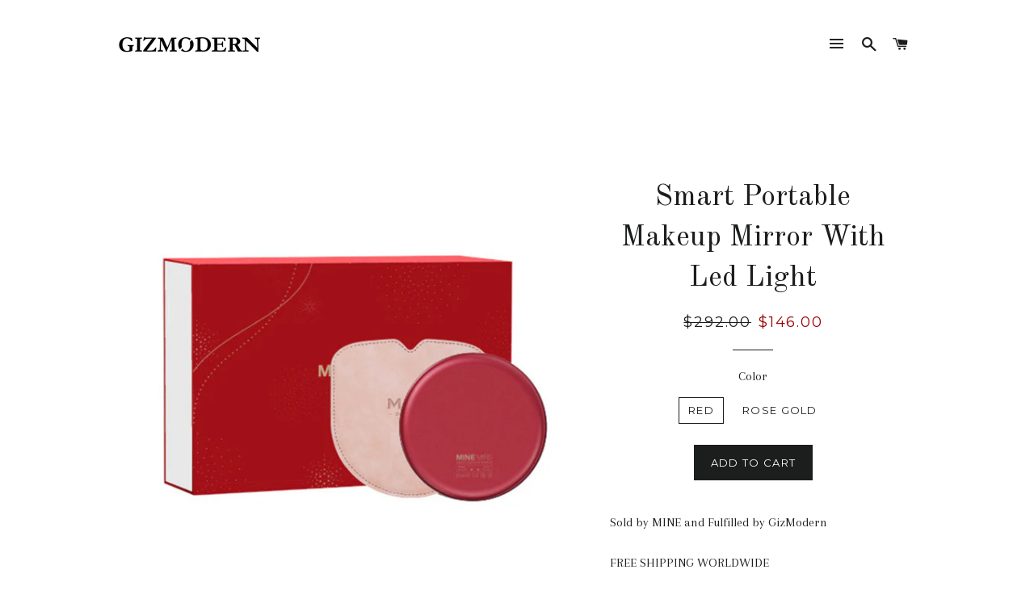

--- FILE ---
content_type: text/html; charset=utf-8
request_url: https://gizmodern.com/en-au/products/smart-portable-makeup-mirror-with-led-light
body_size: 20491
content:
<!doctype html>
<!--[if lt IE 7]><html class="no-js lt-ie9 lt-ie8 lt-ie7" lang="en"> <![endif]-->
<!--[if IE 7]><html class="no-js lt-ie9 lt-ie8" lang="en"> <![endif]-->
<!--[if IE 8]><html class="no-js lt-ie9" lang="en"> <![endif]-->
<!--[if IE 9 ]><html class="ie9 no-js"> <![endif]-->
<!--[if (gt IE 9)|!(IE)]><!--> <html class="no-js"> <!--<![endif]-->
<head>

  <!-- Basic page needs ================================================== -->
  <meta charset="utf-8">
  <meta http-equiv="X-UA-Compatible" content="IE=edge,chrome=1">

  
    <link rel="shortcut icon" href="//gizmodern.com/cdn/shop/files/WeChat_Image_20180108144321_32x32.png?v=1613163751" type="image/png" />
  

  <!-- Title and description ================================================== -->
  <title>
  Smart Portable Makeup Mirror With Led Light &ndash; GizModern
  </title>

  
  <meta name="description" content="Sold by MINE and Fulfilled by GizModernFREE SHIPPING WORLDWIDEEnjoy the life of Beauty.How can you tolerate these embarrassing?Makeup for a date.Leather case, light up when you take it out, turn off when you put it back in.Double click to switch color temperature.Slide to adjust brightness.Wireless charging.Delicate an">
  

  <!-- Helpers ================================================== -->
  <!-- /snippets/social-meta-tags.liquid -->


  <meta property="og:type" content="product">
  <meta property="og:title" content="Smart Portable Makeup Mirror With Led Light">
  <meta property="og:url" content="https://gizmodern.com/en-au/products/smart-portable-makeup-mirror-with-led-light">
  <meta property="og:description" content="Sold by MINE and Fulfilled by GizModernFREE SHIPPING WORLDWIDEEnjoy the life of Beauty.How can you tolerate these embarrassing?Makeup for a date.Leather case, light up when you take it out, turn off when you put it back in.Double click to switch color temperature.Slide to adjust brightness.Wireless charging.Delicate and compact, light and portable.Shipped directly from the manufacturer. 100% Satisfaction GUARANTEED!">
  
    <meta property="og:image" content="http://gizmodern.com/cdn/shop/products/B13_88c852be-8ce9-404b-8dfd-e00dfe129d22_grande.jpg?v=1658816685">
    <meta property="og:image:secure_url" content="https://gizmodern.com/cdn/shop/products/B13_88c852be-8ce9-404b-8dfd-e00dfe129d22_grande.jpg?v=1658816685">
  
    <meta property="og:image" content="http://gizmodern.com/cdn/shop/products/B6_b2b433f8-6a73-49a2-bcaf-5b81716a045d_grande.jpg?v=1658816685">
    <meta property="og:image:secure_url" content="https://gizmodern.com/cdn/shop/products/B6_b2b433f8-6a73-49a2-bcaf-5b81716a045d_grande.jpg?v=1658816685">
  
    <meta property="og:image" content="http://gizmodern.com/cdn/shop/products/B2_dd11b744-49be-47ee-96ef-463bcdfd0ac2_grande.jpg?v=1658816685">
    <meta property="og:image:secure_url" content="https://gizmodern.com/cdn/shop/products/B2_dd11b744-49be-47ee-96ef-463bcdfd0ac2_grande.jpg?v=1658816685">
  
  <meta property="og:price:amount" content="146.00">
  <meta property="og:price:currency" content="USD">

<meta property="og:site_name" content="GizModern">


<meta name="twitter:card" content="summary_large_image">


  <meta name="twitter:title" content="Smart Portable Makeup Mirror With Led Light">
  <meta name="twitter:description" content="Sold by MINE and Fulfilled by GizModernFREE SHIPPING WORLDWIDEEnjoy the life of Beauty.How can you tolerate these embarrassing?Makeup for a date.Leather case, light up when you take it out, turn off w">


  <link rel="canonical" href="https://gizmodern.com/en-au/products/smart-portable-makeup-mirror-with-led-light">
  <meta name="viewport" content="width=device-width,initial-scale=1,shrink-to-fit=no">
  <meta name="theme-color" content="#1c1d1d">

  <!-- CSS ================================================== -->
  <link href="//gizmodern.com/cdn/shop/t/3/assets/timber.scss.css?v=142667115892813808361713454621" rel="stylesheet" type="text/css" media="all" />
  <link href="//gizmodern.com/cdn/shop/t/3/assets/theme.scss.css?v=176895982742539104101713454621" rel="stylesheet" type="text/css" media="all" />
  
  
  
  <link href="//fonts.googleapis.com/css?family=Arapey:400" rel="stylesheet" type="text/css" media="all" />


  
    
    
    <link href="//fonts.googleapis.com/css?family=Old+Standard+TT:400" rel="stylesheet" type="text/css" media="all" />
  


  
    
    
    <link href="//fonts.googleapis.com/css?family=Montserrat:400" rel="stylesheet" type="text/css" media="all" />
  



  <!-- Sections ================================================== -->
  <script>
    window.theme = window.theme || {};
    theme.strings = {
      zoomClose: "Close (Esc)",
      zoomPrev: "Previous (Left arrow key)",
      zoomNext: "Next (Right arrow key)",
      moneyFormat: "${{amount}}"
    };
    theme.settings = {
      cartType: "drawer",
      gridType: "collage"
    };
  </script>

  <!--[if (gt IE 9)|!(IE)]><!--><script src="//gizmodern.com/cdn/shop/t/3/assets/theme.js?v=163542771199847708711488398675" defer="defer"></script><!--<![endif]-->
  <!--[if lte IE 9]><script src="//gizmodern.com/cdn/shop/t/3/assets/theme.js?v=163542771199847708711488398675"></script><![endif]-->

  <!-- Header hook for plugins ================================================== -->
  <script>window.performance && window.performance.mark && window.performance.mark('shopify.content_for_header.start');</script><meta name="google-site-verification" content="Ogek-ChQxWPNU39M6x8nDNz4Bj6_hW_DmG84pryXI3k">
<meta name="facebook-domain-verification" content="bn3vwp0zplvjdxh8zcnxo2f08eerax">
<meta id="shopify-digital-wallet" name="shopify-digital-wallet" content="/16333093/digital_wallets/dialog">
<meta name="shopify-checkout-api-token" content="023c78fabf685f282692c97217fe89ca">
<meta id="in-context-paypal-metadata" data-shop-id="16333093" data-venmo-supported="false" data-environment="production" data-locale="en_US" data-paypal-v4="true" data-currency="AUD">
<link rel="alternate" hreflang="x-default" href="https://gizmodern.com/products/smart-portable-makeup-mirror-with-led-light">
<link rel="alternate" hreflang="en" href="https://gizmodern.com/products/smart-portable-makeup-mirror-with-led-light">
<link rel="alternate" hreflang="en-AU" href="https://gizmodern.com/en-au/products/smart-portable-makeup-mirror-with-led-light">
<link rel="alternate" hreflang="en-CA" href="https://gizmodern.com/en-ca/products/smart-portable-makeup-mirror-with-led-light">
<link rel="alternate" hreflang="en-SG" href="https://gizmodern.com/en-sg/products/smart-portable-makeup-mirror-with-led-light">
<link rel="alternate" type="application/json+oembed" href="https://gizmodern.com/en-au/products/smart-portable-makeup-mirror-with-led-light.oembed">
<script async="async" src="/checkouts/internal/preloads.js?locale=en-AU"></script>
<link rel="preconnect" href="https://shop.app" crossorigin="anonymous">
<script async="async" src="https://shop.app/checkouts/internal/preloads.js?locale=en-AU&shop_id=16333093" crossorigin="anonymous"></script>
<script id="apple-pay-shop-capabilities" type="application/json">{"shopId":16333093,"countryCode":"CA","currencyCode":"AUD","merchantCapabilities":["supports3DS"],"merchantId":"gid:\/\/shopify\/Shop\/16333093","merchantName":"GizModern","requiredBillingContactFields":["postalAddress","email","phone"],"requiredShippingContactFields":["postalAddress","email","phone"],"shippingType":"shipping","supportedNetworks":["visa","masterCard","amex","discover","jcb"],"total":{"type":"pending","label":"GizModern","amount":"1.00"},"shopifyPaymentsEnabled":true,"supportsSubscriptions":true}</script>
<script id="shopify-features" type="application/json">{"accessToken":"023c78fabf685f282692c97217fe89ca","betas":["rich-media-storefront-analytics"],"domain":"gizmodern.com","predictiveSearch":true,"shopId":16333093,"locale":"en"}</script>
<script>var Shopify = Shopify || {};
Shopify.shop = "backerbuy.myshopify.com";
Shopify.locale = "en";
Shopify.currency = {"active":"AUD","rate":"1.456662"};
Shopify.country = "AU";
Shopify.theme = {"name":"brooklyn","id":129137857,"schema_name":"Brooklyn","schema_version":"2.1.3","theme_store_id":730,"role":"main"};
Shopify.theme.handle = "null";
Shopify.theme.style = {"id":null,"handle":null};
Shopify.cdnHost = "gizmodern.com/cdn";
Shopify.routes = Shopify.routes || {};
Shopify.routes.root = "/en-au/";</script>
<script type="module">!function(o){(o.Shopify=o.Shopify||{}).modules=!0}(window);</script>
<script>!function(o){function n(){var o=[];function n(){o.push(Array.prototype.slice.apply(arguments))}return n.q=o,n}var t=o.Shopify=o.Shopify||{};t.loadFeatures=n(),t.autoloadFeatures=n()}(window);</script>
<script>
  window.ShopifyPay = window.ShopifyPay || {};
  window.ShopifyPay.apiHost = "shop.app\/pay";
  window.ShopifyPay.redirectState = null;
</script>
<script id="shop-js-analytics" type="application/json">{"pageType":"product"}</script>
<script defer="defer" async type="module" src="//gizmodern.com/cdn/shopifycloud/shop-js/modules/v2/client.init-shop-cart-sync_WVOgQShq.en.esm.js"></script>
<script defer="defer" async type="module" src="//gizmodern.com/cdn/shopifycloud/shop-js/modules/v2/chunk.common_C_13GLB1.esm.js"></script>
<script defer="defer" async type="module" src="//gizmodern.com/cdn/shopifycloud/shop-js/modules/v2/chunk.modal_CLfMGd0m.esm.js"></script>
<script type="module">
  await import("//gizmodern.com/cdn/shopifycloud/shop-js/modules/v2/client.init-shop-cart-sync_WVOgQShq.en.esm.js");
await import("//gizmodern.com/cdn/shopifycloud/shop-js/modules/v2/chunk.common_C_13GLB1.esm.js");
await import("//gizmodern.com/cdn/shopifycloud/shop-js/modules/v2/chunk.modal_CLfMGd0m.esm.js");

  window.Shopify.SignInWithShop?.initShopCartSync?.({"fedCMEnabled":true,"windoidEnabled":true});

</script>
<script>
  window.Shopify = window.Shopify || {};
  if (!window.Shopify.featureAssets) window.Shopify.featureAssets = {};
  window.Shopify.featureAssets['shop-js'] = {"shop-cart-sync":["modules/v2/client.shop-cart-sync_DuR37GeY.en.esm.js","modules/v2/chunk.common_C_13GLB1.esm.js","modules/v2/chunk.modal_CLfMGd0m.esm.js"],"init-fed-cm":["modules/v2/client.init-fed-cm_BucUoe6W.en.esm.js","modules/v2/chunk.common_C_13GLB1.esm.js","modules/v2/chunk.modal_CLfMGd0m.esm.js"],"shop-toast-manager":["modules/v2/client.shop-toast-manager_B0JfrpKj.en.esm.js","modules/v2/chunk.common_C_13GLB1.esm.js","modules/v2/chunk.modal_CLfMGd0m.esm.js"],"init-shop-cart-sync":["modules/v2/client.init-shop-cart-sync_WVOgQShq.en.esm.js","modules/v2/chunk.common_C_13GLB1.esm.js","modules/v2/chunk.modal_CLfMGd0m.esm.js"],"shop-button":["modules/v2/client.shop-button_B_U3bv27.en.esm.js","modules/v2/chunk.common_C_13GLB1.esm.js","modules/v2/chunk.modal_CLfMGd0m.esm.js"],"init-windoid":["modules/v2/client.init-windoid_DuP9q_di.en.esm.js","modules/v2/chunk.common_C_13GLB1.esm.js","modules/v2/chunk.modal_CLfMGd0m.esm.js"],"shop-cash-offers":["modules/v2/client.shop-cash-offers_BmULhtno.en.esm.js","modules/v2/chunk.common_C_13GLB1.esm.js","modules/v2/chunk.modal_CLfMGd0m.esm.js"],"pay-button":["modules/v2/client.pay-button_CrPSEbOK.en.esm.js","modules/v2/chunk.common_C_13GLB1.esm.js","modules/v2/chunk.modal_CLfMGd0m.esm.js"],"init-customer-accounts":["modules/v2/client.init-customer-accounts_jNk9cPYQ.en.esm.js","modules/v2/client.shop-login-button_DJ5ldayH.en.esm.js","modules/v2/chunk.common_C_13GLB1.esm.js","modules/v2/chunk.modal_CLfMGd0m.esm.js"],"avatar":["modules/v2/client.avatar_BTnouDA3.en.esm.js"],"checkout-modal":["modules/v2/client.checkout-modal_pBPyh9w8.en.esm.js","modules/v2/chunk.common_C_13GLB1.esm.js","modules/v2/chunk.modal_CLfMGd0m.esm.js"],"init-shop-for-new-customer-accounts":["modules/v2/client.init-shop-for-new-customer-accounts_BUoCy7a5.en.esm.js","modules/v2/client.shop-login-button_DJ5ldayH.en.esm.js","modules/v2/chunk.common_C_13GLB1.esm.js","modules/v2/chunk.modal_CLfMGd0m.esm.js"],"init-customer-accounts-sign-up":["modules/v2/client.init-customer-accounts-sign-up_CnczCz9H.en.esm.js","modules/v2/client.shop-login-button_DJ5ldayH.en.esm.js","modules/v2/chunk.common_C_13GLB1.esm.js","modules/v2/chunk.modal_CLfMGd0m.esm.js"],"init-shop-email-lookup-coordinator":["modules/v2/client.init-shop-email-lookup-coordinator_CzjY5t9o.en.esm.js","modules/v2/chunk.common_C_13GLB1.esm.js","modules/v2/chunk.modal_CLfMGd0m.esm.js"],"shop-follow-button":["modules/v2/client.shop-follow-button_CsYC63q7.en.esm.js","modules/v2/chunk.common_C_13GLB1.esm.js","modules/v2/chunk.modal_CLfMGd0m.esm.js"],"shop-login-button":["modules/v2/client.shop-login-button_DJ5ldayH.en.esm.js","modules/v2/chunk.common_C_13GLB1.esm.js","modules/v2/chunk.modal_CLfMGd0m.esm.js"],"shop-login":["modules/v2/client.shop-login_B9ccPdmx.en.esm.js","modules/v2/chunk.common_C_13GLB1.esm.js","modules/v2/chunk.modal_CLfMGd0m.esm.js"],"lead-capture":["modules/v2/client.lead-capture_D0K_KgYb.en.esm.js","modules/v2/chunk.common_C_13GLB1.esm.js","modules/v2/chunk.modal_CLfMGd0m.esm.js"],"payment-terms":["modules/v2/client.payment-terms_BWmiNN46.en.esm.js","modules/v2/chunk.common_C_13GLB1.esm.js","modules/v2/chunk.modal_CLfMGd0m.esm.js"]};
</script>
<script id="__st">var __st={"a":16333093,"offset":-18000,"reqid":"f69be1b8-c8cb-466e-b9c8-a1aa544d175f-1769606527","pageurl":"gizmodern.com\/en-au\/products\/smart-portable-makeup-mirror-with-led-light","u":"4abb050c2597","p":"product","rtyp":"product","rid":7761110499576};</script>
<script>window.ShopifyPaypalV4VisibilityTracking = true;</script>
<script id="captcha-bootstrap">!function(){'use strict';const t='contact',e='account',n='new_comment',o=[[t,t],['blogs',n],['comments',n],[t,'customer']],c=[[e,'customer_login'],[e,'guest_login'],[e,'recover_customer_password'],[e,'create_customer']],r=t=>t.map((([t,e])=>`form[action*='/${t}']:not([data-nocaptcha='true']) input[name='form_type'][value='${e}']`)).join(','),a=t=>()=>t?[...document.querySelectorAll(t)].map((t=>t.form)):[];function s(){const t=[...o],e=r(t);return a(e)}const i='password',u='form_key',d=['recaptcha-v3-token','g-recaptcha-response','h-captcha-response',i],f=()=>{try{return window.sessionStorage}catch{return}},m='__shopify_v',_=t=>t.elements[u];function p(t,e,n=!1){try{const o=window.sessionStorage,c=JSON.parse(o.getItem(e)),{data:r}=function(t){const{data:e,action:n}=t;return t[m]||n?{data:e,action:n}:{data:t,action:n}}(c);for(const[e,n]of Object.entries(r))t.elements[e]&&(t.elements[e].value=n);n&&o.removeItem(e)}catch(o){console.error('form repopulation failed',{error:o})}}const l='form_type',E='cptcha';function T(t){t.dataset[E]=!0}const w=window,h=w.document,L='Shopify',v='ce_forms',y='captcha';let A=!1;((t,e)=>{const n=(g='f06e6c50-85a8-45c8-87d0-21a2b65856fe',I='https://cdn.shopify.com/shopifycloud/storefront-forms-hcaptcha/ce_storefront_forms_captcha_hcaptcha.v1.5.2.iife.js',D={infoText:'Protected by hCaptcha',privacyText:'Privacy',termsText:'Terms'},(t,e,n)=>{const o=w[L][v],c=o.bindForm;if(c)return c(t,g,e,D).then(n);var r;o.q.push([[t,g,e,D],n]),r=I,A||(h.body.append(Object.assign(h.createElement('script'),{id:'captcha-provider',async:!0,src:r})),A=!0)});var g,I,D;w[L]=w[L]||{},w[L][v]=w[L][v]||{},w[L][v].q=[],w[L][y]=w[L][y]||{},w[L][y].protect=function(t,e){n(t,void 0,e),T(t)},Object.freeze(w[L][y]),function(t,e,n,w,h,L){const[v,y,A,g]=function(t,e,n){const i=e?o:[],u=t?c:[],d=[...i,...u],f=r(d),m=r(i),_=r(d.filter((([t,e])=>n.includes(e))));return[a(f),a(m),a(_),s()]}(w,h,L),I=t=>{const e=t.target;return e instanceof HTMLFormElement?e:e&&e.form},D=t=>v().includes(t);t.addEventListener('submit',(t=>{const e=I(t);if(!e)return;const n=D(e)&&!e.dataset.hcaptchaBound&&!e.dataset.recaptchaBound,o=_(e),c=g().includes(e)&&(!o||!o.value);(n||c)&&t.preventDefault(),c&&!n&&(function(t){try{if(!f())return;!function(t){const e=f();if(!e)return;const n=_(t);if(!n)return;const o=n.value;o&&e.removeItem(o)}(t);const e=Array.from(Array(32),(()=>Math.random().toString(36)[2])).join('');!function(t,e){_(t)||t.append(Object.assign(document.createElement('input'),{type:'hidden',name:u})),t.elements[u].value=e}(t,e),function(t,e){const n=f();if(!n)return;const o=[...t.querySelectorAll(`input[type='${i}']`)].map((({name:t})=>t)),c=[...d,...o],r={};for(const[a,s]of new FormData(t).entries())c.includes(a)||(r[a]=s);n.setItem(e,JSON.stringify({[m]:1,action:t.action,data:r}))}(t,e)}catch(e){console.error('failed to persist form',e)}}(e),e.submit())}));const S=(t,e)=>{t&&!t.dataset[E]&&(n(t,e.some((e=>e===t))),T(t))};for(const o of['focusin','change'])t.addEventListener(o,(t=>{const e=I(t);D(e)&&S(e,y())}));const B=e.get('form_key'),M=e.get(l),P=B&&M;t.addEventListener('DOMContentLoaded',(()=>{const t=y();if(P)for(const e of t)e.elements[l].value===M&&p(e,B);[...new Set([...A(),...v().filter((t=>'true'===t.dataset.shopifyCaptcha))])].forEach((e=>S(e,t)))}))}(h,new URLSearchParams(w.location.search),n,t,e,['guest_login'])})(!0,!0)}();</script>
<script integrity="sha256-4kQ18oKyAcykRKYeNunJcIwy7WH5gtpwJnB7kiuLZ1E=" data-source-attribution="shopify.loadfeatures" defer="defer" src="//gizmodern.com/cdn/shopifycloud/storefront/assets/storefront/load_feature-a0a9edcb.js" crossorigin="anonymous"></script>
<script crossorigin="anonymous" defer="defer" src="//gizmodern.com/cdn/shopifycloud/storefront/assets/shopify_pay/storefront-65b4c6d7.js?v=20250812"></script>
<script data-source-attribution="shopify.dynamic_checkout.dynamic.init">var Shopify=Shopify||{};Shopify.PaymentButton=Shopify.PaymentButton||{isStorefrontPortableWallets:!0,init:function(){window.Shopify.PaymentButton.init=function(){};var t=document.createElement("script");t.src="https://gizmodern.com/cdn/shopifycloud/portable-wallets/latest/portable-wallets.en.js",t.type="module",document.head.appendChild(t)}};
</script>
<script data-source-attribution="shopify.dynamic_checkout.buyer_consent">
  function portableWalletsHideBuyerConsent(e){var t=document.getElementById("shopify-buyer-consent"),n=document.getElementById("shopify-subscription-policy-button");t&&n&&(t.classList.add("hidden"),t.setAttribute("aria-hidden","true"),n.removeEventListener("click",e))}function portableWalletsShowBuyerConsent(e){var t=document.getElementById("shopify-buyer-consent"),n=document.getElementById("shopify-subscription-policy-button");t&&n&&(t.classList.remove("hidden"),t.removeAttribute("aria-hidden"),n.addEventListener("click",e))}window.Shopify?.PaymentButton&&(window.Shopify.PaymentButton.hideBuyerConsent=portableWalletsHideBuyerConsent,window.Shopify.PaymentButton.showBuyerConsent=portableWalletsShowBuyerConsent);
</script>
<script data-source-attribution="shopify.dynamic_checkout.cart.bootstrap">document.addEventListener("DOMContentLoaded",(function(){function t(){return document.querySelector("shopify-accelerated-checkout-cart, shopify-accelerated-checkout")}if(t())Shopify.PaymentButton.init();else{new MutationObserver((function(e,n){t()&&(Shopify.PaymentButton.init(),n.disconnect())})).observe(document.body,{childList:!0,subtree:!0})}}));
</script>
<link id="shopify-accelerated-checkout-styles" rel="stylesheet" media="screen" href="https://gizmodern.com/cdn/shopifycloud/portable-wallets/latest/accelerated-checkout-backwards-compat.css" crossorigin="anonymous">
<style id="shopify-accelerated-checkout-cart">
        #shopify-buyer-consent {
  margin-top: 1em;
  display: inline-block;
  width: 100%;
}

#shopify-buyer-consent.hidden {
  display: none;
}

#shopify-subscription-policy-button {
  background: none;
  border: none;
  padding: 0;
  text-decoration: underline;
  font-size: inherit;
  cursor: pointer;
}

#shopify-subscription-policy-button::before {
  box-shadow: none;
}

      </style>

<script>window.performance && window.performance.mark && window.performance.mark('shopify.content_for_header.end');</script>
  <!-- /snippets/oldIE-js.liquid -->


<!--[if lt IE 9]>
<script src="//cdnjs.cloudflare.com/ajax/libs/html5shiv/3.7.2/html5shiv.min.js" type="text/javascript"></script>
<script src="//gizmodern.com/cdn/shop/t/3/assets/respond.min.js?v=52248677837542619231480610612" type="text/javascript"></script>
<link href="//gizmodern.com/cdn/shop/t/3/assets/respond-proxy.html" id="respond-proxy" rel="respond-proxy" />
<link href="//gizmodern.com/search?q=d9b264a1f56a03054ef060c28f46952f" id="respond-redirect" rel="respond-redirect" />
<script src="//gizmodern.com/search?q=d9b264a1f56a03054ef060c28f46952f" type="text/javascript"></script>
<![endif]-->


<!--[if (lte IE 9) ]><script src="//gizmodern.com/cdn/shop/t/3/assets/match-media.min.js?v=159635276924582161481480610611" type="text/javascript"></script><![endif]-->


  <script src="//ajax.googleapis.com/ajax/libs/jquery/2.2.3/jquery.min.js" type="text/javascript"></script>
  <script src="//gizmodern.com/cdn/shop/t/3/assets/modernizr.min.js?v=21391054748206432451480610611" type="text/javascript"></script>

  
  

<link href="https://monorail-edge.shopifysvc.com" rel="dns-prefetch">
<script>(function(){if ("sendBeacon" in navigator && "performance" in window) {try {var session_token_from_headers = performance.getEntriesByType('navigation')[0].serverTiming.find(x => x.name == '_s').description;} catch {var session_token_from_headers = undefined;}var session_cookie_matches = document.cookie.match(/_shopify_s=([^;]*)/);var session_token_from_cookie = session_cookie_matches && session_cookie_matches.length === 2 ? session_cookie_matches[1] : "";var session_token = session_token_from_headers || session_token_from_cookie || "";function handle_abandonment_event(e) {var entries = performance.getEntries().filter(function(entry) {return /monorail-edge.shopifysvc.com/.test(entry.name);});if (!window.abandonment_tracked && entries.length === 0) {window.abandonment_tracked = true;var currentMs = Date.now();var navigation_start = performance.timing.navigationStart;var payload = {shop_id: 16333093,url: window.location.href,navigation_start,duration: currentMs - navigation_start,session_token,page_type: "product"};window.navigator.sendBeacon("https://monorail-edge.shopifysvc.com/v1/produce", JSON.stringify({schema_id: "online_store_buyer_site_abandonment/1.1",payload: payload,metadata: {event_created_at_ms: currentMs,event_sent_at_ms: currentMs}}));}}window.addEventListener('pagehide', handle_abandonment_event);}}());</script>
<script id="web-pixels-manager-setup">(function e(e,d,r,n,o){if(void 0===o&&(o={}),!Boolean(null===(a=null===(i=window.Shopify)||void 0===i?void 0:i.analytics)||void 0===a?void 0:a.replayQueue)){var i,a;window.Shopify=window.Shopify||{};var t=window.Shopify;t.analytics=t.analytics||{};var s=t.analytics;s.replayQueue=[],s.publish=function(e,d,r){return s.replayQueue.push([e,d,r]),!0};try{self.performance.mark("wpm:start")}catch(e){}var l=function(){var e={modern:/Edge?\/(1{2}[4-9]|1[2-9]\d|[2-9]\d{2}|\d{4,})\.\d+(\.\d+|)|Firefox\/(1{2}[4-9]|1[2-9]\d|[2-9]\d{2}|\d{4,})\.\d+(\.\d+|)|Chrom(ium|e)\/(9{2}|\d{3,})\.\d+(\.\d+|)|(Maci|X1{2}).+ Version\/(15\.\d+|(1[6-9]|[2-9]\d|\d{3,})\.\d+)([,.]\d+|)( \(\w+\)|)( Mobile\/\w+|) Safari\/|Chrome.+OPR\/(9{2}|\d{3,})\.\d+\.\d+|(CPU[ +]OS|iPhone[ +]OS|CPU[ +]iPhone|CPU IPhone OS|CPU iPad OS)[ +]+(15[._]\d+|(1[6-9]|[2-9]\d|\d{3,})[._]\d+)([._]\d+|)|Android:?[ /-](13[3-9]|1[4-9]\d|[2-9]\d{2}|\d{4,})(\.\d+|)(\.\d+|)|Android.+Firefox\/(13[5-9]|1[4-9]\d|[2-9]\d{2}|\d{4,})\.\d+(\.\d+|)|Android.+Chrom(ium|e)\/(13[3-9]|1[4-9]\d|[2-9]\d{2}|\d{4,})\.\d+(\.\d+|)|SamsungBrowser\/([2-9]\d|\d{3,})\.\d+/,legacy:/Edge?\/(1[6-9]|[2-9]\d|\d{3,})\.\d+(\.\d+|)|Firefox\/(5[4-9]|[6-9]\d|\d{3,})\.\d+(\.\d+|)|Chrom(ium|e)\/(5[1-9]|[6-9]\d|\d{3,})\.\d+(\.\d+|)([\d.]+$|.*Safari\/(?![\d.]+ Edge\/[\d.]+$))|(Maci|X1{2}).+ Version\/(10\.\d+|(1[1-9]|[2-9]\d|\d{3,})\.\d+)([,.]\d+|)( \(\w+\)|)( Mobile\/\w+|) Safari\/|Chrome.+OPR\/(3[89]|[4-9]\d|\d{3,})\.\d+\.\d+|(CPU[ +]OS|iPhone[ +]OS|CPU[ +]iPhone|CPU IPhone OS|CPU iPad OS)[ +]+(10[._]\d+|(1[1-9]|[2-9]\d|\d{3,})[._]\d+)([._]\d+|)|Android:?[ /-](13[3-9]|1[4-9]\d|[2-9]\d{2}|\d{4,})(\.\d+|)(\.\d+|)|Mobile Safari.+OPR\/([89]\d|\d{3,})\.\d+\.\d+|Android.+Firefox\/(13[5-9]|1[4-9]\d|[2-9]\d{2}|\d{4,})\.\d+(\.\d+|)|Android.+Chrom(ium|e)\/(13[3-9]|1[4-9]\d|[2-9]\d{2}|\d{4,})\.\d+(\.\d+|)|Android.+(UC? ?Browser|UCWEB|U3)[ /]?(15\.([5-9]|\d{2,})|(1[6-9]|[2-9]\d|\d{3,})\.\d+)\.\d+|SamsungBrowser\/(5\.\d+|([6-9]|\d{2,})\.\d+)|Android.+MQ{2}Browser\/(14(\.(9|\d{2,})|)|(1[5-9]|[2-9]\d|\d{3,})(\.\d+|))(\.\d+|)|K[Aa][Ii]OS\/(3\.\d+|([4-9]|\d{2,})\.\d+)(\.\d+|)/},d=e.modern,r=e.legacy,n=navigator.userAgent;return n.match(d)?"modern":n.match(r)?"legacy":"unknown"}(),u="modern"===l?"modern":"legacy",c=(null!=n?n:{modern:"",legacy:""})[u],f=function(e){return[e.baseUrl,"/wpm","/b",e.hashVersion,"modern"===e.buildTarget?"m":"l",".js"].join("")}({baseUrl:d,hashVersion:r,buildTarget:u}),m=function(e){var d=e.version,r=e.bundleTarget,n=e.surface,o=e.pageUrl,i=e.monorailEndpoint;return{emit:function(e){var a=e.status,t=e.errorMsg,s=(new Date).getTime(),l=JSON.stringify({metadata:{event_sent_at_ms:s},events:[{schema_id:"web_pixels_manager_load/3.1",payload:{version:d,bundle_target:r,page_url:o,status:a,surface:n,error_msg:t},metadata:{event_created_at_ms:s}}]});if(!i)return console&&console.warn&&console.warn("[Web Pixels Manager] No Monorail endpoint provided, skipping logging."),!1;try{return self.navigator.sendBeacon.bind(self.navigator)(i,l)}catch(e){}var u=new XMLHttpRequest;try{return u.open("POST",i,!0),u.setRequestHeader("Content-Type","text/plain"),u.send(l),!0}catch(e){return console&&console.warn&&console.warn("[Web Pixels Manager] Got an unhandled error while logging to Monorail."),!1}}}}({version:r,bundleTarget:l,surface:e.surface,pageUrl:self.location.href,monorailEndpoint:e.monorailEndpoint});try{o.browserTarget=l,function(e){var d=e.src,r=e.async,n=void 0===r||r,o=e.onload,i=e.onerror,a=e.sri,t=e.scriptDataAttributes,s=void 0===t?{}:t,l=document.createElement("script"),u=document.querySelector("head"),c=document.querySelector("body");if(l.async=n,l.src=d,a&&(l.integrity=a,l.crossOrigin="anonymous"),s)for(var f in s)if(Object.prototype.hasOwnProperty.call(s,f))try{l.dataset[f]=s[f]}catch(e){}if(o&&l.addEventListener("load",o),i&&l.addEventListener("error",i),u)u.appendChild(l);else{if(!c)throw new Error("Did not find a head or body element to append the script");c.appendChild(l)}}({src:f,async:!0,onload:function(){if(!function(){var e,d;return Boolean(null===(d=null===(e=window.Shopify)||void 0===e?void 0:e.analytics)||void 0===d?void 0:d.initialized)}()){var d=window.webPixelsManager.init(e)||void 0;if(d){var r=window.Shopify.analytics;r.replayQueue.forEach((function(e){var r=e[0],n=e[1],o=e[2];d.publishCustomEvent(r,n,o)})),r.replayQueue=[],r.publish=d.publishCustomEvent,r.visitor=d.visitor,r.initialized=!0}}},onerror:function(){return m.emit({status:"failed",errorMsg:"".concat(f," has failed to load")})},sri:function(e){var d=/^sha384-[A-Za-z0-9+/=]+$/;return"string"==typeof e&&d.test(e)}(c)?c:"",scriptDataAttributes:o}),m.emit({status:"loading"})}catch(e){m.emit({status:"failed",errorMsg:(null==e?void 0:e.message)||"Unknown error"})}}})({shopId: 16333093,storefrontBaseUrl: "https://gizmodern.com",extensionsBaseUrl: "https://extensions.shopifycdn.com/cdn/shopifycloud/web-pixels-manager",monorailEndpoint: "https://monorail-edge.shopifysvc.com/unstable/produce_batch",surface: "storefront-renderer",enabledBetaFlags: ["2dca8a86"],webPixelsConfigList: [{"id":"551616760","configuration":"{\"config\":\"{\\\"pixel_id\\\":\\\"G-LZ7Z6NB6FD\\\",\\\"target_country\\\":\\\"US\\\",\\\"gtag_events\\\":[{\\\"type\\\":\\\"begin_checkout\\\",\\\"action_label\\\":\\\"G-LZ7Z6NB6FD\\\"},{\\\"type\\\":\\\"search\\\",\\\"action_label\\\":\\\"G-LZ7Z6NB6FD\\\"},{\\\"type\\\":\\\"view_item\\\",\\\"action_label\\\":[\\\"G-LZ7Z6NB6FD\\\",\\\"MC-TG5VDJ9M6Y\\\"]},{\\\"type\\\":\\\"purchase\\\",\\\"action_label\\\":[\\\"G-LZ7Z6NB6FD\\\",\\\"MC-TG5VDJ9M6Y\\\"]},{\\\"type\\\":\\\"page_view\\\",\\\"action_label\\\":[\\\"G-LZ7Z6NB6FD\\\",\\\"MC-TG5VDJ9M6Y\\\"]},{\\\"type\\\":\\\"add_payment_info\\\",\\\"action_label\\\":\\\"G-LZ7Z6NB6FD\\\"},{\\\"type\\\":\\\"add_to_cart\\\",\\\"action_label\\\":\\\"G-LZ7Z6NB6FD\\\"}],\\\"enable_monitoring_mode\\\":false}\"}","eventPayloadVersion":"v1","runtimeContext":"OPEN","scriptVersion":"b2a88bafab3e21179ed38636efcd8a93","type":"APP","apiClientId":1780363,"privacyPurposes":[],"dataSharingAdjustments":{"protectedCustomerApprovalScopes":["read_customer_address","read_customer_email","read_customer_name","read_customer_personal_data","read_customer_phone"]}},{"id":"63373560","eventPayloadVersion":"v1","runtimeContext":"LAX","scriptVersion":"1","type":"CUSTOM","privacyPurposes":["MARKETING"],"name":"Meta pixel (migrated)"},{"id":"shopify-app-pixel","configuration":"{}","eventPayloadVersion":"v1","runtimeContext":"STRICT","scriptVersion":"0450","apiClientId":"shopify-pixel","type":"APP","privacyPurposes":["ANALYTICS","MARKETING"]},{"id":"shopify-custom-pixel","eventPayloadVersion":"v1","runtimeContext":"LAX","scriptVersion":"0450","apiClientId":"shopify-pixel","type":"CUSTOM","privacyPurposes":["ANALYTICS","MARKETING"]}],isMerchantRequest: false,initData: {"shop":{"name":"GizModern","paymentSettings":{"currencyCode":"USD"},"myshopifyDomain":"backerbuy.myshopify.com","countryCode":"CA","storefrontUrl":"https:\/\/gizmodern.com\/en-au"},"customer":null,"cart":null,"checkout":null,"productVariants":[{"price":{"amount":146.0,"currencyCode":"AUD"},"product":{"title":"Smart Portable Makeup Mirror With Led Light","vendor":"GizModern","id":"7761110499576","untranslatedTitle":"Smart Portable Makeup Mirror With Led Light","url":"\/en-au\/products\/smart-portable-makeup-mirror-with-led-light","type":""},"id":"43082150740216","image":{"src":"\/\/gizmodern.com\/cdn\/shop\/products\/A2_fe20ef2e-bd92-4812-96e7-7fcd6ebc831e.jpg?v=1658816685"},"sku":"","title":"RED","untranslatedTitle":"RED"},{"price":{"amount":146.0,"currencyCode":"AUD"},"product":{"title":"Smart Portable Makeup Mirror With Led Light","vendor":"GizModern","id":"7761110499576","untranslatedTitle":"Smart Portable Makeup Mirror With Led Light","url":"\/en-au\/products\/smart-portable-makeup-mirror-with-led-light","type":""},"id":"43082150772984","image":{"src":"\/\/gizmodern.com\/cdn\/shop\/products\/A1_b1f2cfda-b563-4271-aa0e-cc5759f2b82d.jpg?v=1658816685"},"sku":"","title":"ROSE GOLD","untranslatedTitle":"ROSE GOLD"}],"purchasingCompany":null},},"https://gizmodern.com/cdn","fcfee988w5aeb613cpc8e4bc33m6693e112",{"modern":"","legacy":""},{"shopId":"16333093","storefrontBaseUrl":"https:\/\/gizmodern.com","extensionBaseUrl":"https:\/\/extensions.shopifycdn.com\/cdn\/shopifycloud\/web-pixels-manager","surface":"storefront-renderer","enabledBetaFlags":"[\"2dca8a86\"]","isMerchantRequest":"false","hashVersion":"fcfee988w5aeb613cpc8e4bc33m6693e112","publish":"custom","events":"[[\"page_viewed\",{}],[\"product_viewed\",{\"productVariant\":{\"price\":{\"amount\":146.0,\"currencyCode\":\"AUD\"},\"product\":{\"title\":\"Smart Portable Makeup Mirror With Led Light\",\"vendor\":\"GizModern\",\"id\":\"7761110499576\",\"untranslatedTitle\":\"Smart Portable Makeup Mirror With Led Light\",\"url\":\"\/en-au\/products\/smart-portable-makeup-mirror-with-led-light\",\"type\":\"\"},\"id\":\"43082150740216\",\"image\":{\"src\":\"\/\/gizmodern.com\/cdn\/shop\/products\/A2_fe20ef2e-bd92-4812-96e7-7fcd6ebc831e.jpg?v=1658816685\"},\"sku\":\"\",\"title\":\"RED\",\"untranslatedTitle\":\"RED\"}}]]"});</script><script>
  window.ShopifyAnalytics = window.ShopifyAnalytics || {};
  window.ShopifyAnalytics.meta = window.ShopifyAnalytics.meta || {};
  window.ShopifyAnalytics.meta.currency = 'AUD';
  var meta = {"product":{"id":7761110499576,"gid":"gid:\/\/shopify\/Product\/7761110499576","vendor":"GizModern","type":"","handle":"smart-portable-makeup-mirror-with-led-light","variants":[{"id":43082150740216,"price":14600,"name":"Smart Portable Makeup Mirror With Led Light - RED","public_title":"RED","sku":""},{"id":43082150772984,"price":14600,"name":"Smart Portable Makeup Mirror With Led Light - ROSE GOLD","public_title":"ROSE GOLD","sku":""}],"remote":false},"page":{"pageType":"product","resourceType":"product","resourceId":7761110499576,"requestId":"f69be1b8-c8cb-466e-b9c8-a1aa544d175f-1769606527"}};
  for (var attr in meta) {
    window.ShopifyAnalytics.meta[attr] = meta[attr];
  }
</script>
<script class="analytics">
  (function () {
    var customDocumentWrite = function(content) {
      var jquery = null;

      if (window.jQuery) {
        jquery = window.jQuery;
      } else if (window.Checkout && window.Checkout.$) {
        jquery = window.Checkout.$;
      }

      if (jquery) {
        jquery('body').append(content);
      }
    };

    var hasLoggedConversion = function(token) {
      if (token) {
        return document.cookie.indexOf('loggedConversion=' + token) !== -1;
      }
      return false;
    }

    var setCookieIfConversion = function(token) {
      if (token) {
        var twoMonthsFromNow = new Date(Date.now());
        twoMonthsFromNow.setMonth(twoMonthsFromNow.getMonth() + 2);

        document.cookie = 'loggedConversion=' + token + '; expires=' + twoMonthsFromNow;
      }
    }

    var trekkie = window.ShopifyAnalytics.lib = window.trekkie = window.trekkie || [];
    if (trekkie.integrations) {
      return;
    }
    trekkie.methods = [
      'identify',
      'page',
      'ready',
      'track',
      'trackForm',
      'trackLink'
    ];
    trekkie.factory = function(method) {
      return function() {
        var args = Array.prototype.slice.call(arguments);
        args.unshift(method);
        trekkie.push(args);
        return trekkie;
      };
    };
    for (var i = 0; i < trekkie.methods.length; i++) {
      var key = trekkie.methods[i];
      trekkie[key] = trekkie.factory(key);
    }
    trekkie.load = function(config) {
      trekkie.config = config || {};
      trekkie.config.initialDocumentCookie = document.cookie;
      var first = document.getElementsByTagName('script')[0];
      var script = document.createElement('script');
      script.type = 'text/javascript';
      script.onerror = function(e) {
        var scriptFallback = document.createElement('script');
        scriptFallback.type = 'text/javascript';
        scriptFallback.onerror = function(error) {
                var Monorail = {
      produce: function produce(monorailDomain, schemaId, payload) {
        var currentMs = new Date().getTime();
        var event = {
          schema_id: schemaId,
          payload: payload,
          metadata: {
            event_created_at_ms: currentMs,
            event_sent_at_ms: currentMs
          }
        };
        return Monorail.sendRequest("https://" + monorailDomain + "/v1/produce", JSON.stringify(event));
      },
      sendRequest: function sendRequest(endpointUrl, payload) {
        // Try the sendBeacon API
        if (window && window.navigator && typeof window.navigator.sendBeacon === 'function' && typeof window.Blob === 'function' && !Monorail.isIos12()) {
          var blobData = new window.Blob([payload], {
            type: 'text/plain'
          });

          if (window.navigator.sendBeacon(endpointUrl, blobData)) {
            return true;
          } // sendBeacon was not successful

        } // XHR beacon

        var xhr = new XMLHttpRequest();

        try {
          xhr.open('POST', endpointUrl);
          xhr.setRequestHeader('Content-Type', 'text/plain');
          xhr.send(payload);
        } catch (e) {
          console.log(e);
        }

        return false;
      },
      isIos12: function isIos12() {
        return window.navigator.userAgent.lastIndexOf('iPhone; CPU iPhone OS 12_') !== -1 || window.navigator.userAgent.lastIndexOf('iPad; CPU OS 12_') !== -1;
      }
    };
    Monorail.produce('monorail-edge.shopifysvc.com',
      'trekkie_storefront_load_errors/1.1',
      {shop_id: 16333093,
      theme_id: 129137857,
      app_name: "storefront",
      context_url: window.location.href,
      source_url: "//gizmodern.com/cdn/s/trekkie.storefront.a804e9514e4efded663580eddd6991fcc12b5451.min.js"});

        };
        scriptFallback.async = true;
        scriptFallback.src = '//gizmodern.com/cdn/s/trekkie.storefront.a804e9514e4efded663580eddd6991fcc12b5451.min.js';
        first.parentNode.insertBefore(scriptFallback, first);
      };
      script.async = true;
      script.src = '//gizmodern.com/cdn/s/trekkie.storefront.a804e9514e4efded663580eddd6991fcc12b5451.min.js';
      first.parentNode.insertBefore(script, first);
    };
    trekkie.load(
      {"Trekkie":{"appName":"storefront","development":false,"defaultAttributes":{"shopId":16333093,"isMerchantRequest":null,"themeId":129137857,"themeCityHash":"6964177035526960140","contentLanguage":"en","currency":"AUD","eventMetadataId":"8d959159-fea3-407e-9dfa-723c8beb0379"},"isServerSideCookieWritingEnabled":true,"monorailRegion":"shop_domain","enabledBetaFlags":["65f19447","b5387b81"]},"Session Attribution":{},"S2S":{"facebookCapiEnabled":false,"source":"trekkie-storefront-renderer","apiClientId":580111}}
    );

    var loaded = false;
    trekkie.ready(function() {
      if (loaded) return;
      loaded = true;

      window.ShopifyAnalytics.lib = window.trekkie;

      var originalDocumentWrite = document.write;
      document.write = customDocumentWrite;
      try { window.ShopifyAnalytics.merchantGoogleAnalytics.call(this); } catch(error) {};
      document.write = originalDocumentWrite;

      window.ShopifyAnalytics.lib.page(null,{"pageType":"product","resourceType":"product","resourceId":7761110499576,"requestId":"f69be1b8-c8cb-466e-b9c8-a1aa544d175f-1769606527","shopifyEmitted":true});

      var match = window.location.pathname.match(/checkouts\/(.+)\/(thank_you|post_purchase)/)
      var token = match? match[1]: undefined;
      if (!hasLoggedConversion(token)) {
        setCookieIfConversion(token);
        window.ShopifyAnalytics.lib.track("Viewed Product",{"currency":"AUD","variantId":43082150740216,"productId":7761110499576,"productGid":"gid:\/\/shopify\/Product\/7761110499576","name":"Smart Portable Makeup Mirror With Led Light - RED","price":"146.00","sku":"","brand":"GizModern","variant":"RED","category":"","nonInteraction":true,"remote":false},undefined,undefined,{"shopifyEmitted":true});
      window.ShopifyAnalytics.lib.track("monorail:\/\/trekkie_storefront_viewed_product\/1.1",{"currency":"AUD","variantId":43082150740216,"productId":7761110499576,"productGid":"gid:\/\/shopify\/Product\/7761110499576","name":"Smart Portable Makeup Mirror With Led Light - RED","price":"146.00","sku":"","brand":"GizModern","variant":"RED","category":"","nonInteraction":true,"remote":false,"referer":"https:\/\/gizmodern.com\/en-au\/products\/smart-portable-makeup-mirror-with-led-light"});
      }
    });


        var eventsListenerScript = document.createElement('script');
        eventsListenerScript.async = true;
        eventsListenerScript.src = "//gizmodern.com/cdn/shopifycloud/storefront/assets/shop_events_listener-3da45d37.js";
        document.getElementsByTagName('head')[0].appendChild(eventsListenerScript);

})();</script>
  <script>
  if (!window.ga || (window.ga && typeof window.ga !== 'function')) {
    window.ga = function ga() {
      (window.ga.q = window.ga.q || []).push(arguments);
      if (window.Shopify && window.Shopify.analytics && typeof window.Shopify.analytics.publish === 'function') {
        window.Shopify.analytics.publish("ga_stub_called", {}, {sendTo: "google_osp_migration"});
      }
      console.error("Shopify's Google Analytics stub called with:", Array.from(arguments), "\nSee https://help.shopify.com/manual/promoting-marketing/pixels/pixel-migration#google for more information.");
    };
    if (window.Shopify && window.Shopify.analytics && typeof window.Shopify.analytics.publish === 'function') {
      window.Shopify.analytics.publish("ga_stub_initialized", {}, {sendTo: "google_osp_migration"});
    }
  }
</script>
<script
  defer
  src="https://gizmodern.com/cdn/shopifycloud/perf-kit/shopify-perf-kit-3.1.0.min.js"
  data-application="storefront-renderer"
  data-shop-id="16333093"
  data-render-region="gcp-us-east1"
  data-page-type="product"
  data-theme-instance-id="129137857"
  data-theme-name="Brooklyn"
  data-theme-version="2.1.3"
  data-monorail-region="shop_domain"
  data-resource-timing-sampling-rate="10"
  data-shs="true"
  data-shs-beacon="true"
  data-shs-export-with-fetch="true"
  data-shs-logs-sample-rate="1"
  data-shs-beacon-endpoint="https://gizmodern.com/api/collect"
></script>
</head>


<body id="smart-portable-makeup-mirror-with-led-light" class="template-product">

  <div id="NavDrawer" class="drawer drawer--left">
    <div id="shopify-section-drawer-menu" class="shopify-section"><div data-section-id="drawer-menu" data-section-type="drawer-menu-section">
  <div class="drawer__fixed-header">
    <div class="drawer__header">
      <div class="drawer__close drawer__close--left">
        <button type="button" class="icon-fallback-text drawer__close-button js-drawer-close">
          <span class="icon icon-x" aria-hidden="true"></span>
          <span class="fallback-text">Close menu</span>
        </button>
      </div>
    </div>
  </div>
  <div class="drawer__inner">

    
      <!-- /snippets/search-bar.liquid -->





<form action="/search" method="get" class="input-group search-bar search-bar--drawer" role="search">
  
  <input type="search" name="q" value="" placeholder="Search our store" class="input-group-field" aria-label="Search our store">
  <span class="input-group-btn">
    <button type="submit" class="btn--secondary icon-fallback-text">
      <span class="icon icon-search" aria-hidden="true"></span>
      <span class="fallback-text">Search</span>
    </button>
  </span>
</form>

    

    <!-- begin mobile-nav -->
    <ul class="mobile-nav">
      
        
        
        
          <li class="mobile-nav__item">
            <a href="/en-au" class="mobile-nav__link">Home</a>
          </li>
        
      
        
        
        
          <li class="mobile-nav__item">
            <a href="/en-au/collections/early-bird" class="mobile-nav__link">Early Bird</a>
          </li>
        
      
        
        
        
          <li class="mobile-nav__item">
            <a href="/en-au/collections/phones-accessories" class="mobile-nav__link">Phones & Accessories</a>
          </li>
        
      
        
        
        
          <li class="mobile-nav__item">
            <a href="/en-au/collections/cool-gadgets" class="mobile-nav__link">Cool Gadgets</a>
          </li>
        
      
        
        
        
          <li class="mobile-nav__item">
            <a href="/en-au/collections/gift-ideas" class="mobile-nav__link">Gift Ideas</a>
          </li>
        
      
        
        
        
          <li class="mobile-nav__item">
            <a href="/en-au/collections/better-life" class="mobile-nav__link">Everyday Carry</a>
          </li>
        
      
        
        
        
          <li class="mobile-nav__item">
            <a href="/en-au/collections/audio" class="mobile-nav__link">Audio</a>
          </li>
        
      
        
        
        
          <li class="mobile-nav__item">
            <a href="/en-au/collections/car-accessories" class="mobile-nav__link">Car Accessories</a>
          </li>
        
      
        
        
        
          <li class="mobile-nav__item">
            <a href="/en-au/collections/fashion-wearables" class="mobile-nav__link">Fashion & Wearables</a>
          </li>
        
      
        
        
        
          <li class="mobile-nav__item">
            <a href="/en-au/collections/home-office" class="mobile-nav__link">Home & Office</a>
          </li>
        
      
        
        
        
          <li class="mobile-nav__item">
            <a href="/en-au/collections/travel-outdoors" class="mobile-nav__link">Travel & Outdoors</a>
          </li>
        
      

      
      <li class="mobile-nav__spacer"></li>

      
      
        
          <li class="mobile-nav__item mobile-nav__item--secondary">
            <a href="/en-au/account/login" id="customer_login_link">Log In</a>
          </li>
          <li class="mobile-nav__item mobile-nav__item--secondary">
            <a href="/en-au/account/register" id="customer_register_link">Create Account</a>
          </li>
        
      
      
    </ul>
    <!-- //mobile-nav -->
  </div>
</div>


</div>
  </div>
  <div id="CartDrawer" class="drawer drawer--right drawer--has-fixed-footer">
    <div class="drawer__fixed-header">
      <div class="drawer__header">
        <div class="drawer__title">Your cart</div>
        <div class="drawer__close">
          <button type="button" class="icon-fallback-text drawer__close-button js-drawer-close">
            <span class="icon icon-x" aria-hidden="true"></span>
            <span class="fallback-text">Close Cart</span>
          </button>
        </div>
      </div>
    </div>
    <div class="drawer__inner">
      <div id="CartContainer" class="drawer__cart"></div>
    </div>
  </div>

  <div id="PageContainer" class="page-container">

    <div id="shopify-section-header" class="shopify-section"><style>
  .site-header__logo img {
    max-width: 180px;
  }

  @media screen and (max-width: 768px) {
    .site-header__logo img {
      max-width: 100%;
    }
  }
</style>


<div data-section-id="header" data-section-type="header-section" data-template="product">
  <div class="header-wrapper">
    <header class="site-header" role="banner">
      <div class="wrapper">
        <div class="grid--full grid--table">
          <div class="grid__item large--hide one-quarter">
            <div class="site-nav--mobile">
              <button type="button" class="icon-fallback-text site-nav__link js-drawer-open-left" aria-controls="NavDrawer">
                <span class="icon icon-hamburger" aria-hidden="true"></span>
                <span class="fallback-text">Site navigation</span>
              </button>
            </div>
          </div>
          <div class="grid__item large--one-third medium-down--one-half">
            
            
              <div class="h1 site-header__logo large--left" itemscope itemtype="http://schema.org/Organization">
            
              
                
                <a href="/" itemprop="url" class="site-header__logo-link">
                  
                   <img src="//gizmodern.com/cdn/shop/files/logo_e9f5a138-af4f-400a-a123-8b52917eff8b_180x.png?v=1613170068"
                   srcset="//gizmodern.com/cdn/shop/files/logo_e9f5a138-af4f-400a-a123-8b52917eff8b_180x.png?v=1613170068 1x, //gizmodern.com/cdn/shop/files/logo_e9f5a138-af4f-400a-a123-8b52917eff8b_180x@2x.png?v=1613170068 2x"
                   alt="GizModern"
                   itemprop="logo">
                </a>
                
              
            
              </div>
            
          </div>
          <div class="grid__item large--two-thirds large--text-right medium-down--hide">
            
            <!-- begin site-nav -->
            <ul class="site-nav" id="AccessibleNav">
              

              <li class="site-nav__item site-nav--compress__menu">
                <button type="button" class="icon-fallback-text site-nav__link site-nav__link--icon js-drawer-open-left" aria-controls="NavDrawer">
                  <span class="icon icon-hamburger" aria-hidden="true"></span>
                  <span class="fallback-text">Site navigation</span>
                </button>
              </li>
              
                
                
                
                  <li class="site-nav__item site-nav__expanded-item">
                    <a href="/en-au" class="site-nav__link">Home</a>
                  </li>
                
              
                
                
                
                  <li class="site-nav__item site-nav__expanded-item">
                    <a href="/en-au/collections/early-bird" class="site-nav__link">Early Bird</a>
                  </li>
                
              
                
                
                
                  <li class="site-nav__item site-nav__expanded-item">
                    <a href="/en-au/collections/phones-accessories" class="site-nav__link">Phones & Accessories</a>
                  </li>
                
              
                
                
                
                  <li class="site-nav__item site-nav__expanded-item">
                    <a href="/en-au/collections/cool-gadgets" class="site-nav__link">Cool Gadgets</a>
                  </li>
                
              
                
                
                
                  <li class="site-nav__item site-nav__expanded-item">
                    <a href="/en-au/collections/gift-ideas" class="site-nav__link">Gift Ideas</a>
                  </li>
                
              
                
                
                
                  <li class="site-nav__item site-nav__expanded-item">
                    <a href="/en-au/collections/better-life" class="site-nav__link">Everyday Carry</a>
                  </li>
                
              
                
                
                
                  <li class="site-nav__item site-nav__expanded-item">
                    <a href="/en-au/collections/audio" class="site-nav__link">Audio</a>
                  </li>
                
              
                
                
                
                  <li class="site-nav__item site-nav__expanded-item">
                    <a href="/en-au/collections/car-accessories" class="site-nav__link">Car Accessories</a>
                  </li>
                
              
                
                
                
                  <li class="site-nav__item site-nav__expanded-item">
                    <a href="/en-au/collections/fashion-wearables" class="site-nav__link">Fashion & Wearables</a>
                  </li>
                
              
                
                
                
                  <li class="site-nav__item site-nav__expanded-item">
                    <a href="/en-au/collections/home-office" class="site-nav__link">Home & Office</a>
                  </li>
                
              
                
                
                
                  <li class="site-nav__item site-nav__expanded-item">
                    <a href="/en-au/collections/travel-outdoors" class="site-nav__link">Travel & Outdoors</a>
                  </li>
                
              

              
                <li class="site-nav__item site-nav__expanded-item">
                  <a class="site-nav__link site-nav__link--icon" href="/account">
                    <span class="icon-fallback-text">
                      <span class="icon icon-customer" aria-hidden="true"></span>
                      <span class="fallback-text">
                        
                          Log In
                        
                      </span>
                    </span>
                  </a>
                </li>
              

              
                
                
                <li class="site-nav__item">
                  <a href="/search" class="site-nav__link site-nav__link--icon js-toggle-search-modal" data-mfp-src="#SearchModal">
                    <span class="icon-fallback-text">
                      <span class="icon icon-search" aria-hidden="true"></span>
                      <span class="fallback-text">Search</span>
                    </span>
                  </a>
                </li>
              

              <li class="site-nav__item">
                <a href="/cart" class="site-nav__link site-nav__link--icon cart-link js-drawer-open-right" aria-controls="CartDrawer">
                  <span class="icon-fallback-text">
                    <span class="icon icon-cart" aria-hidden="true"></span>
                    <span class="fallback-text">Cart</span>
                  </span>
                  <span class="cart-link__bubble"></span>
                </a>
              </li>

            </ul>
            <!-- //site-nav -->
          </div>
          <div class="grid__item large--hide one-quarter">
            <div class="site-nav--mobile text-right">
              <a href="/cart" class="site-nav__link cart-link js-drawer-open-right" aria-controls="CartDrawer">
                <span class="icon-fallback-text">
                  <span class="icon icon-cart" aria-hidden="true"></span>
                  <span class="fallback-text">Cart</span>
                </span>
                <span class="cart-link__bubble"></span>
              </a>
            </div>
          </div>
        </div>

      </div>
    </header>
  </div>
</div>


</div>
    

    <main class="main-content" role="main">
      
        <div class="wrapper">
      
        <!-- /templates/product.liquid -->


<div id="shopify-section-product-template" class="shopify-section"><!-- /templates/product.liquid -->
<div itemscope itemtype="http://schema.org/Product" id="ProductSection" data-section-id="product-template" data-section-type="product-template" data-image-zoom-type="true" data-enable-history-state="true">
  <div itemscope itemtype="http://schema.org/Product">

    <meta itemprop="url" content="https://gizmodern.com/en-au/products/smart-portable-makeup-mirror-with-led-light">
    <meta itemprop="image" content="//gizmodern.com/cdn/shop/products/B2_dd11b744-49be-47ee-96ef-463bcdfd0ac2_grande.jpg?v=1658816685">

    

    <div class="grid product-single">
      <div class="grid__item large--seven-twelfths medium--seven-twelfths text-center">
        <div class="product-single__photos">
          

          
          <div class="product-single__photo-wrapper">
            <img class="product-single__photo"
              id="ProductPhotoImg"
              src="//gizmodern.com/cdn/shop/products/A2_fe20ef2e-bd92-4812-96e7-7fcd6ebc831e_grande.jpg?v=1658816685"
              data-mfp-src="//gizmodern.com/cdn/shop/products/A2_fe20ef2e-bd92-4812-96e7-7fcd6ebc831e_1024x1024.jpg?v=1658816685"
              alt="Smart Portable Makeup Mirror With Led Light" data-image-id="37803529830648">
          </div>

          
          
            
              <div class="product-single__photo-wrapper">
                <img class="product-single__photo" src="//gizmodern.com/cdn/shop/products/B2_dd11b744-49be-47ee-96ef-463bcdfd0ac2_grande.jpg?v=1658816685"
                  data-mfp-src="//gizmodern.com/cdn/shop/products/B2_dd11b744-49be-47ee-96ef-463bcdfd0ac2_1024x1024.jpg?v=1658816685"
                  alt="Smart Portable Makeup Mirror With Led Light"
                  data-image-id="37803529765112">
              </div>
            
          
            
              <div class="product-single__photo-wrapper">
                <img class="product-single__photo" src="//gizmodern.com/cdn/shop/products/B6_b2b433f8-6a73-49a2-bcaf-5b81716a045d_grande.jpg?v=1658816685"
                  data-mfp-src="//gizmodern.com/cdn/shop/products/B6_b2b433f8-6a73-49a2-bcaf-5b81716a045d_1024x1024.jpg?v=1658816685"
                  alt="Smart Portable Makeup Mirror With Led Light"
                  data-image-id="37803532714232">
              </div>
            
          
            
              <div class="product-single__photo-wrapper">
                <img class="product-single__photo" src="//gizmodern.com/cdn/shop/products/B13_88c852be-8ce9-404b-8dfd-e00dfe129d22_grande.jpg?v=1658816685"
                  data-mfp-src="//gizmodern.com/cdn/shop/products/B13_88c852be-8ce9-404b-8dfd-e00dfe129d22_1024x1024.jpg?v=1658816685"
                  alt="Smart Portable Makeup Mirror With Led Light"
                  data-image-id="37803529732344">
              </div>
            
          
            
              <div class="product-single__photo-wrapper">
                <img class="product-single__photo" src="//gizmodern.com/cdn/shop/products/B11_c5b6635e-8442-40b5-954b-9a3128713220_grande.jpg?v=1658816685"
                  data-mfp-src="//gizmodern.com/cdn/shop/products/B11_c5b6635e-8442-40b5-954b-9a3128713220_1024x1024.jpg?v=1658816685"
                  alt="Smart Portable Makeup Mirror With Led Light"
                  data-image-id="37803529634040">
              </div>
            
          
            
              <div class="product-single__photo-wrapper">
                <img class="product-single__photo" src="//gizmodern.com/cdn/shop/products/A1_b1f2cfda-b563-4271-aa0e-cc5759f2b82d_grande.jpg?v=1658816685"
                  data-mfp-src="//gizmodern.com/cdn/shop/products/A1_b1f2cfda-b563-4271-aa0e-cc5759f2b82d_1024x1024.jpg?v=1658816685"
                  alt="Smart Portable Makeup Mirror With Led Light"
                  data-image-id="37803529699576">
              </div>
            
          
            
          
        </div>
      </div>

      <div class="grid__item product-single__meta--wrapper medium--five-twelfths large--five-twelfths">
        <div class="product-single__meta">
          

          <h1 class="product-single__title" itemprop="name">Smart Portable Makeup Mirror With Led Light</h1>

          <div itemprop="offers" itemscope itemtype="http://schema.org/Offer">
            

            
              <span id="PriceA11y" class="visually-hidden">Regular price</span>
              <span class="product-single__price--wrapper">
                <span id="ComparePrice" class="product-single__price--compare-at">
                  
                    $292.00
                  
                </span>
              </span>
              <span id="ComparePriceA11y" class="visually-hidden">Sale price</span>
            

            <span id="ProductPrice"
              class="product-single__price on-sale"
              itemprop="price"
              content="146.0">
              $146.00
            </span>

            <hr class="hr--small">

            <meta itemprop="priceCurrency" content="USD">
            <link itemprop="availability" href="http://schema.org/InStock">

            <form action="/cart/add" method="post" enctype="multipart/form-data" class="product-single__form" id="AddToCartForm">
              
                
                  <div class="radio-wrapper js product-form__item">
                    <label class="single-option-radio__label"
                      for="ProductSelect-option-0">
                      Color
                    </label>
                    <fieldset class="single-option-radio"
                      name="Color"
                      id="ProductSelect-option-0">
                      
                      
                        
                        
                        <input type="radio"
                           checked="checked"
                          
                          value="RED"
                          data-index="option1"
                          name="Color"
                          class="single-option-selector__radio"
                          id="ProductSelect-option-Color-RED">
                        <label for="ProductSelect-option-Color-RED">RED</label>
                      
                        
                        
                        <input type="radio"
                          
                          
                          value="ROSE GOLD"
                          data-index="option1"
                          name="Color"
                          class="single-option-selector__radio"
                          id="ProductSelect-option-Color-ROSE GOLD">
                        <label for="ProductSelect-option-Color-ROSE GOLD">ROSE GOLD</label>
                      
                    </fieldset>
                  </div>
                
              

              <select name="id" id="ProductSelect" class="product-single__variants no-js">
                
                  
                    <option 
                      selected="selected" 
                      data-sku=""
                      value="43082150740216">
                      RED - $146.00 AUD
                    </option>
                  
                
                  
                    <option 
                      data-sku=""
                      value="43082150772984">
                      ROSE GOLD - $146.00 AUD
                    </option>
                  
                
              </select>

              

              <div class="product-single__add-to-cart">
                <button type="submit" name="add" id="AddToCart" class="btn">
                  <span id="AddToCartText">
                    
                      Add to Cart
                    
                  </span>
                </button>
              </div>
            </form>

          </div>

          <div class="product-single__description rte" itemprop="description">
            <p data-mce-fragment="1">Sold by MINE and Fulfilled by GizModern<br data-mce-fragment="1"><br data-mce-fragment="1">FREE SHIPPING WORLDWIDE<iframe title="Smart Portable Makeup Mirror With Led Light" src="https://www.youtube.com/embed/oybubaNAY6g?autoplay=1&amp;mute=1&amp;loop=1&amp;playlist=oybubaNAY6g" height="385" width="684" allowfullscreen="" allow="accelerometer; autoplay; clipboard-write; encrypted-media; gyroscope; picture-in-picture" frameborder="0"></iframe>Enjoy the life of Beauty.<img src="https://media.giphy.com/media/F3tmiqUhWtCNV1KrWx/giphy.gif" style="font-size: 1.4em;" data-mce-src="https://media.giphy.com/media/F3tmiqUhWtCNV1KrWx/giphy.gif" data-mce-fragment="1">How can you tolerate these embarrassing?<img alt="" src="https://cdn.shopifycdn.net/s/files/1/1633/3093/files/B1_d83a0ca6-3bfc-47c9-87ce-cfd84b6c2d36_480x480.jpg?v=1658815812" style="font-size: 1.4em;" data-mce-src="https://cdn.shopifycdn.net/s/files/1/1633/3093/files/B1_d83a0ca6-3bfc-47c9-87ce-cfd84b6c2d36_480x480.jpg?v=1658815812" data-mce-fragment="1">Makeup for a date.<img alt="" src="https://cdn.shopifycdn.net/s/files/1/1633/3093/files/B3_0fa33a2d-d054-4697-8ac4-3477234bde87_480x480.jpg?v=1658815921" style="font-size: 1.4em;" data-mce-src="https://cdn.shopifycdn.net/s/files/1/1633/3093/files/B3_0fa33a2d-d054-4697-8ac4-3477234bde87_480x480.jpg?v=1658815921" data-mce-fragment="1">Leather case, light up when you take it out, turn off when you put it back in.<img src="https://media.giphy.com/media/Wx7yld4nKErs6v6YWa/giphy.gif" style="font-size: 1.4em;" data-mce-src="https://media.giphy.com/media/Wx7yld4nKErs6v6YWa/giphy.gif" data-mce-fragment="1"><img src="https://media.giphy.com/media/CkSsqRIq1o2yeRxKbc/giphy.gif" style="font-size: 1.4em;" data-mce-src="https://media.giphy.com/media/CkSsqRIq1o2yeRxKbc/giphy.gif" data-mce-fragment="1">Double click to switch color temperature.<img src="https://media.giphy.com/media/VyegbHyLxqVUaX5Iy0/giphy.gif" style="font-size: 1.4em;" data-mce-src="https://media.giphy.com/media/VyegbHyLxqVUaX5Iy0/giphy.gif" data-mce-fragment="1"><img alt="" src="https://cdn.shopifycdn.net/s/files/1/1633/3093/files/B6_4486d910-c82c-4b3c-bc8c-9a338bbd6187_480x480.jpg?v=1658816200" style="font-size: 1.4em;" data-mce-src="https://cdn.shopifycdn.net/s/files/1/1633/3093/files/B6_4486d910-c82c-4b3c-bc8c-9a338bbd6187_480x480.jpg?v=1658816200" data-mce-fragment="1">Slide to adjust brightness.<img src="https://media.giphy.com/media/zRIqVSvALdr12ceRgf/giphy.gif" style="font-size: 1.4em;" data-mce-src="https://media.giphy.com/media/zRIqVSvALdr12ceRgf/giphy.gif" data-mce-fragment="1"><img alt="" src="https://cdn.shopifycdn.net/s/files/1/1633/3093/files/B8_09278079-a6da-40df-9510-b2e2ff75653c_480x480.jpg?v=1658816145" style="font-size: 1.4em;" data-mce-src="https://cdn.shopifycdn.net/s/files/1/1633/3093/files/B8_09278079-a6da-40df-9510-b2e2ff75653c_480x480.jpg?v=1658816145" data-mce-fragment="1">Wireless charging.<img src="https://media.giphy.com/media/uaj783h4ZoxRqkSFLp/giphy.gif" style="font-size: 1.4em;" data-mce-src="https://media.giphy.com/media/uaj783h4ZoxRqkSFLp/giphy.gif" data-mce-fragment="1">Delicate and compact, light and portable.<img src="https://cdn.shopifycdn.net/s/files/1/1633/3093/files/B14_c6b0839c-669b-4b83-b968-505b9c67dab9_480x480.jpg?v=1658816415" alt="" style="font-size: 1.4em;" data-mce-src="https://cdn.shopifycdn.net/s/files/1/1633/3093/files/B14_c6b0839c-669b-4b83-b968-505b9c67dab9_480x480.jpg?v=1658816415" data-mce-fragment="1">Shipped directly from the manufacturer. 100% Satisfaction GUARANTEED!</p>
          </div>

          
            <!-- /snippets/social-sharing.liquid -->


<div class="social-sharing clean">

  
    <a target="_blank" href="//www.facebook.com/sharer.php?u=https://gizmodern.com/en-au/products/smart-portable-makeup-mirror-with-led-light" class="share-facebook" title="Share on Facebook">
      <span class="icon icon-facebook" aria-hidden="true"></span>
      <span class="share-title" aria-hidden="true">Share</span>
      <span class="visually-hidden">Share on Facebook</span>
    </a>
  

  
    <a target="_blank" href="//twitter.com/share?text=Smart%20Portable%20Makeup%20Mirror%20With%20Led%20Light&amp;url=https://gizmodern.com/en-au/products/smart-portable-makeup-mirror-with-led-light" class="share-twitter" title="Tweet on Twitter">
      <span class="icon icon-twitter" aria-hidden="true"></span>
      <span class="share-title" aria-hidden="true">Tweet</span>
      <span class="visually-hidden">Tweet on Twitter</span>
    </a>
  

  
    <a target="_blank" href="//pinterest.com/pin/create/button/?url=https://gizmodern.com/en-au/products/smart-portable-makeup-mirror-with-led-light&amp;media=//gizmodern.com/cdn/shop/products/B2_dd11b744-49be-47ee-96ef-463bcdfd0ac2_1024x1024.jpg?v=1658816685&amp;description=Smart%20Portable%20Makeup%20Mirror%20With%20Led%20Light" class="share-pinterest" title="Pin on Pinterest">
      <span class="icon icon-pinterest" aria-hidden="true"></span>
      <span class="share-title" aria-hidden="true">Pin it</span>
      <span class="visually-hidden">Pin on Pinterest</span>
    </a>
  

</div>

          
        </div>
      </div>
    </div>

    

  </div>
</div>

  <script type="application/json" id="ProductJson-product-template">
    {"id":7761110499576,"title":"Smart Portable Makeup Mirror With Led Light","handle":"smart-portable-makeup-mirror-with-led-light","description":"\u003cp data-mce-fragment=\"1\"\u003eSold by MINE and Fulfilled by GizModern\u003cbr data-mce-fragment=\"1\"\u003e\u003cbr data-mce-fragment=\"1\"\u003eFREE SHIPPING WORLDWIDE\u003ciframe title=\"Smart Portable Makeup Mirror With Led Light\" src=\"https:\/\/www.youtube.com\/embed\/oybubaNAY6g?autoplay=1\u0026amp;mute=1\u0026amp;loop=1\u0026amp;playlist=oybubaNAY6g\" height=\"385\" width=\"684\" allowfullscreen=\"\" allow=\"accelerometer; autoplay; clipboard-write; encrypted-media; gyroscope; picture-in-picture\" frameborder=\"0\"\u003e\u003c\/iframe\u003eEnjoy the life of Beauty.\u003cimg src=\"https:\/\/media.giphy.com\/media\/F3tmiqUhWtCNV1KrWx\/giphy.gif\" style=\"font-size: 1.4em;\" data-mce-src=\"https:\/\/media.giphy.com\/media\/F3tmiqUhWtCNV1KrWx\/giphy.gif\" data-mce-fragment=\"1\"\u003eHow can you tolerate these embarrassing?\u003cimg alt=\"\" src=\"https:\/\/cdn.shopifycdn.net\/s\/files\/1\/1633\/3093\/files\/B1_d83a0ca6-3bfc-47c9-87ce-cfd84b6c2d36_480x480.jpg?v=1658815812\" style=\"font-size: 1.4em;\" data-mce-src=\"https:\/\/cdn.shopifycdn.net\/s\/files\/1\/1633\/3093\/files\/B1_d83a0ca6-3bfc-47c9-87ce-cfd84b6c2d36_480x480.jpg?v=1658815812\" data-mce-fragment=\"1\"\u003eMakeup for a date.\u003cimg alt=\"\" src=\"https:\/\/cdn.shopifycdn.net\/s\/files\/1\/1633\/3093\/files\/B3_0fa33a2d-d054-4697-8ac4-3477234bde87_480x480.jpg?v=1658815921\" style=\"font-size: 1.4em;\" data-mce-src=\"https:\/\/cdn.shopifycdn.net\/s\/files\/1\/1633\/3093\/files\/B3_0fa33a2d-d054-4697-8ac4-3477234bde87_480x480.jpg?v=1658815921\" data-mce-fragment=\"1\"\u003eLeather case, light up when you take it out, turn off when you put it back in.\u003cimg src=\"https:\/\/media.giphy.com\/media\/Wx7yld4nKErs6v6YWa\/giphy.gif\" style=\"font-size: 1.4em;\" data-mce-src=\"https:\/\/media.giphy.com\/media\/Wx7yld4nKErs6v6YWa\/giphy.gif\" data-mce-fragment=\"1\"\u003e\u003cimg src=\"https:\/\/media.giphy.com\/media\/CkSsqRIq1o2yeRxKbc\/giphy.gif\" style=\"font-size: 1.4em;\" data-mce-src=\"https:\/\/media.giphy.com\/media\/CkSsqRIq1o2yeRxKbc\/giphy.gif\" data-mce-fragment=\"1\"\u003eDouble click to switch color temperature.\u003cimg src=\"https:\/\/media.giphy.com\/media\/VyegbHyLxqVUaX5Iy0\/giphy.gif\" style=\"font-size: 1.4em;\" data-mce-src=\"https:\/\/media.giphy.com\/media\/VyegbHyLxqVUaX5Iy0\/giphy.gif\" data-mce-fragment=\"1\"\u003e\u003cimg alt=\"\" src=\"https:\/\/cdn.shopifycdn.net\/s\/files\/1\/1633\/3093\/files\/B6_4486d910-c82c-4b3c-bc8c-9a338bbd6187_480x480.jpg?v=1658816200\" style=\"font-size: 1.4em;\" data-mce-src=\"https:\/\/cdn.shopifycdn.net\/s\/files\/1\/1633\/3093\/files\/B6_4486d910-c82c-4b3c-bc8c-9a338bbd6187_480x480.jpg?v=1658816200\" data-mce-fragment=\"1\"\u003eSlide to adjust brightness.\u003cimg src=\"https:\/\/media.giphy.com\/media\/zRIqVSvALdr12ceRgf\/giphy.gif\" style=\"font-size: 1.4em;\" data-mce-src=\"https:\/\/media.giphy.com\/media\/zRIqVSvALdr12ceRgf\/giphy.gif\" data-mce-fragment=\"1\"\u003e\u003cimg alt=\"\" src=\"https:\/\/cdn.shopifycdn.net\/s\/files\/1\/1633\/3093\/files\/B8_09278079-a6da-40df-9510-b2e2ff75653c_480x480.jpg?v=1658816145\" style=\"font-size: 1.4em;\" data-mce-src=\"https:\/\/cdn.shopifycdn.net\/s\/files\/1\/1633\/3093\/files\/B8_09278079-a6da-40df-9510-b2e2ff75653c_480x480.jpg?v=1658816145\" data-mce-fragment=\"1\"\u003eWireless charging.\u003cimg src=\"https:\/\/media.giphy.com\/media\/uaj783h4ZoxRqkSFLp\/giphy.gif\" style=\"font-size: 1.4em;\" data-mce-src=\"https:\/\/media.giphy.com\/media\/uaj783h4ZoxRqkSFLp\/giphy.gif\" data-mce-fragment=\"1\"\u003eDelicate and compact, light and portable.\u003cimg src=\"https:\/\/cdn.shopifycdn.net\/s\/files\/1\/1633\/3093\/files\/B14_c6b0839c-669b-4b83-b968-505b9c67dab9_480x480.jpg?v=1658816415\" alt=\"\" style=\"font-size: 1.4em;\" data-mce-src=\"https:\/\/cdn.shopifycdn.net\/s\/files\/1\/1633\/3093\/files\/B14_c6b0839c-669b-4b83-b968-505b9c67dab9_480x480.jpg?v=1658816415\" data-mce-fragment=\"1\"\u003eShipped directly from the manufacturer. 100% Satisfaction GUARANTEED!\u003c\/p\u003e","published_at":"2022-07-27T01:19:44-04:00","created_at":"2022-07-26T02:18:22-04:00","vendor":"GizModern","type":"","tags":[],"price":14600,"price_min":14600,"price_max":14600,"available":true,"price_varies":false,"compare_at_price":29200,"compare_at_price_min":29200,"compare_at_price_max":29200,"compare_at_price_varies":false,"variants":[{"id":43082150740216,"title":"RED","option1":"RED","option2":null,"option3":null,"sku":"","requires_shipping":true,"taxable":true,"featured_image":{"id":37803529830648,"product_id":7761110499576,"position":6,"created_at":"2022-07-26T02:24:05-04:00","updated_at":"2022-07-26T02:24:45-04:00","alt":null,"width":800,"height":800,"src":"\/\/gizmodern.com\/cdn\/shop\/products\/A2_fe20ef2e-bd92-4812-96e7-7fcd6ebc831e.jpg?v=1658816685","variant_ids":[43082150740216]},"available":true,"name":"Smart Portable Makeup Mirror With Led Light - RED","public_title":"RED","options":["RED"],"price":14600,"weight":0,"compare_at_price":29200,"inventory_quantity":0,"inventory_management":null,"inventory_policy":"deny","barcode":"HO-Gadget1509-R","featured_media":{"alt":null,"id":30386844205304,"position":6,"preview_image":{"aspect_ratio":1.0,"height":800,"width":800,"src":"\/\/gizmodern.com\/cdn\/shop\/products\/A2_fe20ef2e-bd92-4812-96e7-7fcd6ebc831e.jpg?v=1658816685"}},"requires_selling_plan":false,"selling_plan_allocations":[]},{"id":43082150772984,"title":"ROSE GOLD","option1":"ROSE GOLD","option2":null,"option3":null,"sku":"","requires_shipping":true,"taxable":true,"featured_image":{"id":37803529699576,"product_id":7761110499576,"position":5,"created_at":"2022-07-26T02:24:05-04:00","updated_at":"2022-07-26T02:24:45-04:00","alt":null,"width":800,"height":800,"src":"\/\/gizmodern.com\/cdn\/shop\/products\/A1_b1f2cfda-b563-4271-aa0e-cc5759f2b82d.jpg?v=1658816685","variant_ids":[43082150772984]},"available":true,"name":"Smart Portable Makeup Mirror With Led Light - ROSE GOLD","public_title":"ROSE GOLD","options":["ROSE GOLD"],"price":14600,"weight":0,"compare_at_price":29200,"inventory_quantity":0,"inventory_management":null,"inventory_policy":"deny","barcode":"HO-Gadget1509-P","featured_media":{"alt":null,"id":30386844172536,"position":5,"preview_image":{"aspect_ratio":1.0,"height":800,"width":800,"src":"\/\/gizmodern.com\/cdn\/shop\/products\/A1_b1f2cfda-b563-4271-aa0e-cc5759f2b82d.jpg?v=1658816685"}},"requires_selling_plan":false,"selling_plan_allocations":[]}],"images":["\/\/gizmodern.com\/cdn\/shop\/products\/B2_dd11b744-49be-47ee-96ef-463bcdfd0ac2.jpg?v=1658816685","\/\/gizmodern.com\/cdn\/shop\/products\/B6_b2b433f8-6a73-49a2-bcaf-5b81716a045d.jpg?v=1658816685","\/\/gizmodern.com\/cdn\/shop\/products\/B13_88c852be-8ce9-404b-8dfd-e00dfe129d22.jpg?v=1658816685","\/\/gizmodern.com\/cdn\/shop\/products\/B11_c5b6635e-8442-40b5-954b-9a3128713220.jpg?v=1658816685","\/\/gizmodern.com\/cdn\/shop\/products\/A1_b1f2cfda-b563-4271-aa0e-cc5759f2b82d.jpg?v=1658816685","\/\/gizmodern.com\/cdn\/shop\/products\/A2_fe20ef2e-bd92-4812-96e7-7fcd6ebc831e.jpg?v=1658816685"],"featured_image":"\/\/gizmodern.com\/cdn\/shop\/products\/B2_dd11b744-49be-47ee-96ef-463bcdfd0ac2.jpg?v=1658816685","options":["Color"],"media":[{"alt":null,"id":30386844238072,"position":1,"preview_image":{"aspect_ratio":1.0,"height":800,"width":800,"src":"\/\/gizmodern.com\/cdn\/shop\/products\/B2_dd11b744-49be-47ee-96ef-463bcdfd0ac2.jpg?v=1658816685"},"aspect_ratio":1.0,"height":800,"media_type":"image","src":"\/\/gizmodern.com\/cdn\/shop\/products\/B2_dd11b744-49be-47ee-96ef-463bcdfd0ac2.jpg?v=1658816685","width":800},{"alt":null,"id":30386847088888,"position":2,"preview_image":{"aspect_ratio":1.0,"height":800,"width":800,"src":"\/\/gizmodern.com\/cdn\/shop\/products\/B6_b2b433f8-6a73-49a2-bcaf-5b81716a045d.jpg?v=1658816685"},"aspect_ratio":1.0,"height":800,"media_type":"image","src":"\/\/gizmodern.com\/cdn\/shop\/products\/B6_b2b433f8-6a73-49a2-bcaf-5b81716a045d.jpg?v=1658816685","width":800},{"alt":null,"id":30386844303608,"position":3,"preview_image":{"aspect_ratio":1.0,"height":800,"width":800,"src":"\/\/gizmodern.com\/cdn\/shop\/products\/B13_88c852be-8ce9-404b-8dfd-e00dfe129d22.jpg?v=1658816685"},"aspect_ratio":1.0,"height":800,"media_type":"image","src":"\/\/gizmodern.com\/cdn\/shop\/products\/B13_88c852be-8ce9-404b-8dfd-e00dfe129d22.jpg?v=1658816685","width":800},{"alt":null,"id":30386844270840,"position":4,"preview_image":{"aspect_ratio":1.0,"height":800,"width":800,"src":"\/\/gizmodern.com\/cdn\/shop\/products\/B11_c5b6635e-8442-40b5-954b-9a3128713220.jpg?v=1658816685"},"aspect_ratio":1.0,"height":800,"media_type":"image","src":"\/\/gizmodern.com\/cdn\/shop\/products\/B11_c5b6635e-8442-40b5-954b-9a3128713220.jpg?v=1658816685","width":800},{"alt":null,"id":30386844172536,"position":5,"preview_image":{"aspect_ratio":1.0,"height":800,"width":800,"src":"\/\/gizmodern.com\/cdn\/shop\/products\/A1_b1f2cfda-b563-4271-aa0e-cc5759f2b82d.jpg?v=1658816685"},"aspect_ratio":1.0,"height":800,"media_type":"image","src":"\/\/gizmodern.com\/cdn\/shop\/products\/A1_b1f2cfda-b563-4271-aa0e-cc5759f2b82d.jpg?v=1658816685","width":800},{"alt":null,"id":30386844205304,"position":6,"preview_image":{"aspect_ratio":1.0,"height":800,"width":800,"src":"\/\/gizmodern.com\/cdn\/shop\/products\/A2_fe20ef2e-bd92-4812-96e7-7fcd6ebc831e.jpg?v=1658816685"},"aspect_ratio":1.0,"height":800,"media_type":"image","src":"\/\/gizmodern.com\/cdn\/shop\/products\/A2_fe20ef2e-bd92-4812-96e7-7fcd6ebc831e.jpg?v=1658816685","width":800}],"requires_selling_plan":false,"selling_plan_groups":[],"content":"\u003cp data-mce-fragment=\"1\"\u003eSold by MINE and Fulfilled by GizModern\u003cbr data-mce-fragment=\"1\"\u003e\u003cbr data-mce-fragment=\"1\"\u003eFREE SHIPPING WORLDWIDE\u003ciframe title=\"Smart Portable Makeup Mirror With Led Light\" src=\"https:\/\/www.youtube.com\/embed\/oybubaNAY6g?autoplay=1\u0026amp;mute=1\u0026amp;loop=1\u0026amp;playlist=oybubaNAY6g\" height=\"385\" width=\"684\" allowfullscreen=\"\" allow=\"accelerometer; autoplay; clipboard-write; encrypted-media; gyroscope; picture-in-picture\" frameborder=\"0\"\u003e\u003c\/iframe\u003eEnjoy the life of Beauty.\u003cimg src=\"https:\/\/media.giphy.com\/media\/F3tmiqUhWtCNV1KrWx\/giphy.gif\" style=\"font-size: 1.4em;\" data-mce-src=\"https:\/\/media.giphy.com\/media\/F3tmiqUhWtCNV1KrWx\/giphy.gif\" data-mce-fragment=\"1\"\u003eHow can you tolerate these embarrassing?\u003cimg alt=\"\" src=\"https:\/\/cdn.shopifycdn.net\/s\/files\/1\/1633\/3093\/files\/B1_d83a0ca6-3bfc-47c9-87ce-cfd84b6c2d36_480x480.jpg?v=1658815812\" style=\"font-size: 1.4em;\" data-mce-src=\"https:\/\/cdn.shopifycdn.net\/s\/files\/1\/1633\/3093\/files\/B1_d83a0ca6-3bfc-47c9-87ce-cfd84b6c2d36_480x480.jpg?v=1658815812\" data-mce-fragment=\"1\"\u003eMakeup for a date.\u003cimg alt=\"\" src=\"https:\/\/cdn.shopifycdn.net\/s\/files\/1\/1633\/3093\/files\/B3_0fa33a2d-d054-4697-8ac4-3477234bde87_480x480.jpg?v=1658815921\" style=\"font-size: 1.4em;\" data-mce-src=\"https:\/\/cdn.shopifycdn.net\/s\/files\/1\/1633\/3093\/files\/B3_0fa33a2d-d054-4697-8ac4-3477234bde87_480x480.jpg?v=1658815921\" data-mce-fragment=\"1\"\u003eLeather case, light up when you take it out, turn off when you put it back in.\u003cimg src=\"https:\/\/media.giphy.com\/media\/Wx7yld4nKErs6v6YWa\/giphy.gif\" style=\"font-size: 1.4em;\" data-mce-src=\"https:\/\/media.giphy.com\/media\/Wx7yld4nKErs6v6YWa\/giphy.gif\" data-mce-fragment=\"1\"\u003e\u003cimg src=\"https:\/\/media.giphy.com\/media\/CkSsqRIq1o2yeRxKbc\/giphy.gif\" style=\"font-size: 1.4em;\" data-mce-src=\"https:\/\/media.giphy.com\/media\/CkSsqRIq1o2yeRxKbc\/giphy.gif\" data-mce-fragment=\"1\"\u003eDouble click to switch color temperature.\u003cimg src=\"https:\/\/media.giphy.com\/media\/VyegbHyLxqVUaX5Iy0\/giphy.gif\" style=\"font-size: 1.4em;\" data-mce-src=\"https:\/\/media.giphy.com\/media\/VyegbHyLxqVUaX5Iy0\/giphy.gif\" data-mce-fragment=\"1\"\u003e\u003cimg alt=\"\" src=\"https:\/\/cdn.shopifycdn.net\/s\/files\/1\/1633\/3093\/files\/B6_4486d910-c82c-4b3c-bc8c-9a338bbd6187_480x480.jpg?v=1658816200\" style=\"font-size: 1.4em;\" data-mce-src=\"https:\/\/cdn.shopifycdn.net\/s\/files\/1\/1633\/3093\/files\/B6_4486d910-c82c-4b3c-bc8c-9a338bbd6187_480x480.jpg?v=1658816200\" data-mce-fragment=\"1\"\u003eSlide to adjust brightness.\u003cimg src=\"https:\/\/media.giphy.com\/media\/zRIqVSvALdr12ceRgf\/giphy.gif\" style=\"font-size: 1.4em;\" data-mce-src=\"https:\/\/media.giphy.com\/media\/zRIqVSvALdr12ceRgf\/giphy.gif\" data-mce-fragment=\"1\"\u003e\u003cimg alt=\"\" src=\"https:\/\/cdn.shopifycdn.net\/s\/files\/1\/1633\/3093\/files\/B8_09278079-a6da-40df-9510-b2e2ff75653c_480x480.jpg?v=1658816145\" style=\"font-size: 1.4em;\" data-mce-src=\"https:\/\/cdn.shopifycdn.net\/s\/files\/1\/1633\/3093\/files\/B8_09278079-a6da-40df-9510-b2e2ff75653c_480x480.jpg?v=1658816145\" data-mce-fragment=\"1\"\u003eWireless charging.\u003cimg src=\"https:\/\/media.giphy.com\/media\/uaj783h4ZoxRqkSFLp\/giphy.gif\" style=\"font-size: 1.4em;\" data-mce-src=\"https:\/\/media.giphy.com\/media\/uaj783h4ZoxRqkSFLp\/giphy.gif\" data-mce-fragment=\"1\"\u003eDelicate and compact, light and portable.\u003cimg src=\"https:\/\/cdn.shopifycdn.net\/s\/files\/1\/1633\/3093\/files\/B14_c6b0839c-669b-4b83-b968-505b9c67dab9_480x480.jpg?v=1658816415\" alt=\"\" style=\"font-size: 1.4em;\" data-mce-src=\"https:\/\/cdn.shopifycdn.net\/s\/files\/1\/1633\/3093\/files\/B14_c6b0839c-669b-4b83-b968-505b9c67dab9_480x480.jpg?v=1658816415\" data-mce-fragment=\"1\"\u003eShipped directly from the manufacturer. 100% Satisfaction GUARANTEED!\u003c\/p\u003e"}
  </script>



</div>
<div id="shopify-section-related-products" class="shopify-section">
<hr>
<div class="product-template__container page-width" itemscope itemtype="http://schema.org/Product" id="ProductSection-related-products" data-section-id="related-products" data-section-type="product" data-enable-history-state="true">
 

























  
    
      
      
      






  
  
  

    


  

  

  

  <aside class="grid">
    <div class="grid__item">
      
      <header class="section-header">
        <h2 class="section-header__title">Recommended Products</h1>
      </header>
      
      <div class="grid-uniform">
        
    
      
         
           

    <!-- /snippets/product-grid-item.liquid -->










<div class="grid__item grid-product large--one-quarter medium--one-third small--one-half">
  <div class="grid-product__wrapper">
    <div class="grid-product__image-wrapper">
      <a class="grid-product__image-link" href="/en-au/collections/cool-gadgets/products/brass-skull-paracord-ghost-keychain-edc-charm-pendant">
        <img src="//gizmodern.com/cdn/shop/files/PairofBucktoothSkulls_grande.webp?v=1769315170" alt="Brass Skull Paracord Ghost Keychain EDC Charm Pendant" class="grid-product__image">
      </a>
      
        <div class="grid-product__on-sale">
          
          <p>Save<br />$72</p>
        </div>
      
    </div>

    <a href="/en-au/collections/cool-gadgets/products/brass-skull-paracord-ghost-keychain-edc-charm-pendant" class="grid-product__meta">
      <span class="grid-product__title">Brass Skull Paracord Ghost Keychain EDC Charm Pendant</span>
      <span class="grid-product__price-wrap">
        <span class="long-dash">—</span>
        <span class="grid-product__price">
          
            <span class="visually-hidden">Sale price</span>
          
          
            $44
            <span class="icon-fallback-text">
              <span class="icon icon-plus grid-product__price-min" aria-hidden="true"></span>
              <span class="fallback-text">+</span>
            </span>
          
        </span>
      </span>
      
    </a>
  </div>
</div>


             
             
           
        
      
    
      
         
           

    <!-- /snippets/product-grid-item.liquid -->










<div class="grid__item grid-product large--one-quarter medium--one-third small--one-half">
  <div class="grid-product__wrapper">
    <div class="grid-product__image-wrapper">
      <a class="grid-product__image-link" href="/en-au/collections/cool-gadgets/products/pure-titanium-survival-whistle-ultra-loud-lifesaver">
        <img src="//gizmodern.com/cdn/shop/files/TitaniumColor_grande.webp?v=1768787401" alt="Pure Titanium Survival Whistle – Ultra-Loud Lifesaver!" class="grid-product__image">
      </a>
      
        <div class="grid-product__on-sale">
          
          <p>Save<br />$41</p>
        </div>
      
    </div>

    <a href="/en-au/collections/cool-gadgets/products/pure-titanium-survival-whistle-ultra-loud-lifesaver" class="grid-product__meta">
      <span class="grid-product__title">Pure Titanium Survival Whistle – Ultra-Loud Lifesaver!</span>
      <span class="grid-product__price-wrap">
        <span class="long-dash">—</span>
        <span class="grid-product__price">
          
            <span class="visually-hidden">Sale price</span>
          
          
            $57
          
        </span>
      </span>
      
    </a>
  </div>
</div>


             
             
           
        
      
    
      
         
           

    <!-- /snippets/product-grid-item.liquid -->










<div class="grid__item grid-product large--one-quarter medium--one-third small--one-half">
  <div class="grid-product__wrapper">
    <div class="grid-product__image-wrapper">
      <a class="grid-product__image-link" href="/en-au/collections/cool-gadgets/products/6-35mm-aluminum-handle-with-1-4-bit-rotating-bearing">
        <img src="//gizmodern.com/cdn/shop/files/O1CN01U51cqq2GFe5jdD38f__2210166248986_jpg_grande.webp?v=1768781643" alt="6.35mm Aluminum Handle with 1/4&quot; Bit &amp; Rotating Bearing" class="grid-product__image">
      </a>
      
        <div class="grid-product__on-sale">
          
          <p>Save<br />$41</p>
        </div>
      
    </div>

    <a href="/en-au/collections/cool-gadgets/products/6-35mm-aluminum-handle-with-1-4-bit-rotating-bearing" class="grid-product__meta">
      <span class="grid-product__title">6.35mm Aluminum Handle with 1/4" Bit & Rotating Bearing</span>
      <span class="grid-product__price-wrap">
        <span class="long-dash">—</span>
        <span class="grid-product__price">
          
            <span class="visually-hidden">Sale price</span>
          
          
            $59
            <span class="icon-fallback-text">
              <span class="icon icon-plus grid-product__price-min" aria-hidden="true"></span>
              <span class="fallback-text">+</span>
            </span>
          
        </span>
      </span>
      
    </a>
  </div>
</div>


             
             
           
        
      
    
      
         
           

    <!-- /snippets/product-grid-item.liquid -->










<div class="grid__item grid-product large--one-quarter medium--one-third small--one-half">
  <div class="grid-product__wrapper">
    <div class="grid-product__image-wrapper">
      <a class="grid-product__image-link" href="/en-au/collections/cool-gadgets/products/edc-stainless-adjustable-wrench-m5-m6-hex-phillips-flat-multi-tool-keychain">
        <img src="//gizmodern.com/cdn/shop/files/O1CN01bRgpGo1zmIdlZAhfL__1576536756_grande.jpg?v=1768532947" alt="EDC Stainless Adjustable Wrench + M5/M6 Hex + Phillips/Flat Multi-Tool Keychain" class="grid-product__image">
      </a>
      
        <div class="grid-product__on-sale">
          
          <p>Save<br />$54</p>
        </div>
      
    </div>

    <a href="/en-au/collections/cool-gadgets/products/edc-stainless-adjustable-wrench-m5-m6-hex-phillips-flat-multi-tool-keychain" class="grid-product__meta">
      <span class="grid-product__title">EDC Stainless Adjustable Wrench + M5/M6 Hex + Phillips/Flat Multi-Tool Keychain</span>
      <span class="grid-product__price-wrap">
        <span class="long-dash">—</span>
        <span class="grid-product__price">
          
            <span class="visually-hidden">Sale price</span>
          
          
            $44
          
        </span>
      </span>
      
    </a>
  </div>
</div>


             
             
           
        
      
    
      
         
           

    <!-- /snippets/product-grid-item.liquid -->










<div class="grid__item grid-product large--one-quarter medium--one-third small--one-half">
  <div class="grid-product__wrapper">
    <div class="grid-product__image-wrapper">
      <a class="grid-product__image-link" href="/en-au/collections/cool-gadgets/products/stainless-hex-multi-tool-keychain-hex-flat-phillips-all-in-one-gadget">
        <img src="//gizmodern.com/cdn/shop/files/O1CN01GtHlTh1zmIsnTH2EX__1576536756_grande.jpg?v=1768532451" alt="Stainless Hex Multi-Tool Keychain – Hex, Flat &amp; Phillips All-in-One Gadget" class="grid-product__image">
      </a>
      
        <div class="grid-product__on-sale">
          
          <p>Save<br />$43</p>
        </div>
      
    </div>

    <a href="/en-au/collections/cool-gadgets/products/stainless-hex-multi-tool-keychain-hex-flat-phillips-all-in-one-gadget" class="grid-product__meta">
      <span class="grid-product__title">Stainless Hex Multi-Tool Keychain – Hex, Flat & Phillips All-in-One Gadget</span>
      <span class="grid-product__price-wrap">
        <span class="long-dash">—</span>
        <span class="grid-product__price">
          
            <span class="visually-hidden">Sale price</span>
          
          
            $43
          
        </span>
      </span>
      
    </a>
  </div>
</div>


             
             
           
        
      
    
      
         
           

    <!-- /snippets/product-grid-item.liquid -->










<div class="grid__item grid-product large--one-quarter medium--one-third small--one-half">
  <div class="grid-product__wrapper">
    <div class="grid-product__image-wrapper">
      <a class="grid-product__image-link" href="/en-au/collections/cool-gadgets/products/angle-smart-mini-cordless-electric-screwdriver-kit-power-up-anywhere">
        <img src="//gizmodern.com/cdn/shop/files/1_9d5b1e88-0fbc-4675-bae7-42d75379c096_grande.jpg?v=1768246096" alt="Angle-Smart Mini Cordless Electric Screwdriver Kit – Power Up Anywhere" class="grid-product__image">
      </a>
      
        <div class="grid-product__on-sale">
          
          <p>Save<br />$146</p>
        </div>
      
    </div>

    <a href="/en-au/collections/cool-gadgets/products/angle-smart-mini-cordless-electric-screwdriver-kit-power-up-anywhere" class="grid-product__meta">
      <span class="grid-product__title">Angle-Smart Mini Cordless Electric Screwdriver Kit – Power Up Anywhere</span>
      <span class="grid-product__price-wrap">
        <span class="long-dash">—</span>
        <span class="grid-product__price">
          
            <span class="visually-hidden">Sale price</span>
          
          
            $130
          
        </span>
      </span>
      
    </a>
  </div>
</div>


             
             
           
        
      
    
      
         
           

    <!-- /snippets/product-grid-item.liquid -->










<div class="grid__item grid-product large--one-quarter medium--one-third small--one-half">
  <div class="grid-product__wrapper">
    <div class="grid-product__image-wrapper">
      <a class="grid-product__image-link" href="/en-au/collections/cool-gadgets/products/titanium-edc-rotating-horseshoe-keychain-stirrup-style-swagger">
        <img src="//gizmodern.com/cdn/shop/files/BlackTitaniumAlloy_grande.webp?v=1768242926" alt="Titanium EDC Rotating Horseshoe Keychain – Stirrup Style Swagger" class="grid-product__image">
      </a>
      
        <div class="grid-product__on-sale">
          
          <p>Save<br />$130</p>
        </div>
      
    </div>

    <a href="/en-au/collections/cool-gadgets/products/titanium-edc-rotating-horseshoe-keychain-stirrup-style-swagger" class="grid-product__meta">
      <span class="grid-product__title">Titanium EDC Rotating Horseshoe Keychain – Stirrup Style Swagger</span>
      <span class="grid-product__price-wrap">
        <span class="long-dash">—</span>
        <span class="grid-product__price">
          
            <span class="visually-hidden">Sale price</span>
          
          
            $114
          
        </span>
      </span>
      
    </a>
  </div>
</div>


             
             
           
        
      
    
      
         
           

    <!-- /snippets/product-grid-item.liquid -->










<div class="grid__item grid-product large--one-quarter medium--one-third small--one-half">
  <div class="grid-product__wrapper">
    <div class="grid-product__image-wrapper">
      <a class="grid-product__image-link" href="/en-au/collections/cool-gadgets/products/pocket-beast-mini-folding-scissors-multi-use-stainless-edc-hero">
        <img src="//gizmodern.com/cdn/shop/files/O1CN01t9mXXU1x0YMQZ5aE6__734076381_grande.jpg?v=1768241929" alt="Pocket Beast Mini Folding Scissors – Multi-Use Stainless EDC Hero" class="grid-product__image">
      </a>
      
        <div class="grid-product__on-sale">
          
          <p>Save<br />$28</p>
        </div>
      
    </div>

    <a href="/en-au/collections/cool-gadgets/products/pocket-beast-mini-folding-scissors-multi-use-stainless-edc-hero" class="grid-product__meta">
      <span class="grid-product__title">Pocket Beast Mini Folding Scissors – Multi-Use Stainless EDC Hero</span>
      <span class="grid-product__price-wrap">
        <span class="long-dash">—</span>
        <span class="grid-product__price">
          
            <span class="visually-hidden">Sale price</span>
          
          
            $57
          
        </span>
      </span>
      
    </a>
  </div>
</div>


             
             
           
        
      
    
      
         
           

    <!-- /snippets/product-grid-item.liquid -->










<div class="grid__item grid-product large--one-quarter medium--one-third small--one-half">
  <div class="grid-product__wrapper">
    <div class="grid-product__image-wrapper">
      <a class="grid-product__image-link" href="/en-au/collections/cool-gadgets/products/ultimate-mini-tactical-edc-organizer-compact-adventure-ready-pack">
        <img src="//gizmodern.com/cdn/shop/files/Black_bf8c8217-d53d-42f8-bcfb-4a868a8ad33a_grande.webp?v=1768241128" alt="Ultimate Mini Tactical EDC Organizer – Compact Adventure Ready Pack" class="grid-product__image">
      </a>
      
        <div class="grid-product__on-sale">
          
          <p>Save<br />$50</p>
        </div>
      
    </div>

    <a href="/en-au/collections/cool-gadgets/products/ultimate-mini-tactical-edc-organizer-compact-adventure-ready-pack" class="grid-product__meta">
      <span class="grid-product__title">Ultimate Mini Tactical EDC Organizer – Compact Adventure Ready Pack</span>
      <span class="grid-product__price-wrap">
        <span class="long-dash">—</span>
        <span class="grid-product__price">
          
            <span class="visually-hidden">Sale price</span>
          
          
            $51
          
        </span>
      </span>
      
    </a>
  </div>
</div>


             
             
           
        
      
    
      
         
           

    <!-- /snippets/product-grid-item.liquid -->










<div class="grid__item grid-product large--one-quarter medium--one-third small--one-half">
  <div class="grid-product__wrapper">
    <div class="grid-product__image-wrapper">
      <a class="grid-product__image-link" href="/en-au/collections/cool-gadgets/products/usb-charging-cord-braiding-pen-diy-handheld-fusing-cutting-tool">
        <img src="//gizmodern.com/cdn/shop/files/3_47bc2ad3-27d8-4525-a791-6718dc94f93f_grande.jpg?v=1767394963" alt="USB Charging Cord Braiding Pen - DIY Handheld Fusing &amp; Cutting Tool" class="grid-product__image">
      </a>
      
        <div class="grid-product__on-sale">
          
          <p>Save<br />$102</p>
        </div>
      
    </div>

    <a href="/en-au/collections/cool-gadgets/products/usb-charging-cord-braiding-pen-diy-handheld-fusing-cutting-tool" class="grid-product__meta">
      <span class="grid-product__title">USB Charging Cord Braiding Pen - DIY Handheld Fusing & Cutting Tool</span>
      <span class="grid-product__price-wrap">
        <span class="long-dash">—</span>
        <span class="grid-product__price">
          
            <span class="visually-hidden">Sale price</span>
          
          
            $101
          
        </span>
      </span>
      
    </a>
  </div>
</div>


             
             
           
        
      
    
      
         
           

    <!-- /snippets/product-grid-item.liquid -->










<div class="grid__item grid-product large--one-quarter medium--one-third small--one-half">
  <div class="grid-product__wrapper">
    <div class="grid-product__image-wrapper">
      <a class="grid-product__image-link" href="/en-au/collections/cool-gadgets/products/mini-low-angle-block-plane-for-wood-leather-diy">
        <img src="//gizmodern.com/cdn/shop/files/1_3d19016b-66e7-4905-ac74-b35adc2d6ba9_grande.jpg?v=1767144303" alt="Mini Low-Angle Block Plane for Wood &amp; Leather DIY" class="grid-product__image">
      </a>
      
        <div class="grid-product__on-sale">
          
          <p>Save<br />$99</p>
        </div>
      
    </div>

    <a href="/en-au/collections/cool-gadgets/products/mini-low-angle-block-plane-for-wood-leather-diy" class="grid-product__meta">
      <span class="grid-product__title">Mini Low-Angle Block Plane for Wood & Leather DIY</span>
      <span class="grid-product__price-wrap">
        <span class="long-dash">—</span>
        <span class="grid-product__price">
          
            <span class="visually-hidden">Sale price</span>
          
          
            $130
          
        </span>
      </span>
      
    </a>
  </div>
</div>


             
             
           
        
      
    
      
         
           

    <!-- /snippets/product-grid-item.liquid -->










<div class="grid__item grid-product large--one-quarter medium--one-third small--one-half">
  <div class="grid-product__wrapper">
    <div class="grid-product__image-wrapper">
      <a class="grid-product__image-link" href="/en-au/collections/cool-gadgets/products/pilot-mug-aviation-themed-coffee-cup-for-plane-lovers">
        <img src="//gizmodern.com/cdn/shop/files/Style1_grande.webp?v=1767142527" alt="Pilot Mug: Aviation-Themed Coffee Cup for Plane Lovers" class="grid-product__image">
      </a>
      
        <div class="grid-product__on-sale">
          
          <p>Save<br />$43</p>
        </div>
      
    </div>

    <a href="/en-au/collections/cool-gadgets/products/pilot-mug-aviation-themed-coffee-cup-for-plane-lovers" class="grid-product__meta">
      <span class="grid-product__title">Pilot Mug: Aviation-Themed Coffee Cup for Plane Lovers</span>
      <span class="grid-product__price-wrap">
        <span class="long-dash">—</span>
        <span class="grid-product__price">
          
            <span class="visually-hidden">Sale price</span>
          
          
            $57
          
        </span>
      </span>
      
    </a>
  </div>
</div>


             
             
               
  
      </div>
    </div>
  </aside>

  
     

  
</div>


</div>

<script>
  // Override default values of shop.strings for each template.
  // Alternate product templates can change values of
  // add to cart button, sold out, and unavailable states here.
  theme.productStrings = {
    addToCart: "Add to Cart",
    soldOut: "Sold Out",
    unavailable: "Unavailable"
  };
</script>
      
        </div>
      
    </main>

    <hr class="hr--large">

    <div id="shopify-section-footer" class="shopify-section"><footer class="site-footer small--text-center" role="contentinfo">
  <div class="wrapper">

    <div class="grid-uniform">

      
      

      
      

      
      
      

      
      

      

      
        <div class="grid__item large--one-quarter medium--one-half">
          <ul class="no-bullets site-footer__linklist">
            

      
      

              <li><a href="/en-au/pages/contact-us">Contact Us</a></li>

            

      
      

              <li><a href="/en-au/pages/help-center">FAQ</a></li>

            

      
      

              <li><a href="/en-au/pages/refund-policy">Return Policy</a></li>

            

      
      

              <li><a href="/en-au/pages/dmca-policy">DMCA Policy</a></li>

            

      
      
          </ul>
        </div>
        <div class="grid__item large--one-quarter medium--one-half">
          <ul class="no-bullets site-footer__linklist">
      

              <li><a href="/en-au/pages/privacy-policy">Privacy Policy</a></li>

            

      
      

              <li><a href="/en-au/pages/terms-of-service">Terms of Service</a></li>

            

      
      

              <li><a href="https://ndacheckers.com/">NDA Checker</a></li>

            

      
      

              <li><a href="https://beimeipai.com/">北美派</a></li>

            
          </ul>
        </div>
      

      
        <div class="grid__item large--one-quarter medium--one-half">
            <ul class="no-bullets social-icons">
              
                <li>
                  <a href="https://www.facebook.com/GizModern" title="GizModern on Facebook">
                    <span class="icon icon-facebook" aria-hidden="true"></span>
                    Facebook
                  </a>
                </li>
              
              
              
              
              
              
              
              
              
              
            </ul>
        </div>
      

      <div class="grid__item large--one-quarter medium--one-half large--text-right">
        <p>&copy; 2026, <a href="/" title="">GizModern</a><br></p>
        
          
          <ul class="inline-list payment-icons">
            
              
                <li>
                  <span class="icon-fallback-text">
                    <span class="icon icon-american_express" aria-hidden="true"></span>
                    <span class="fallback-text">american express</span>
                  </span>
                </li>
              
            
              
                <li>
                  <span class="icon-fallback-text">
                    <span class="icon icon-apple_pay" aria-hidden="true"></span>
                    <span class="fallback-text">apple pay</span>
                  </span>
                </li>
              
            
              
                <li>
                  <span class="icon-fallback-text">
                    <span class="icon icon-diners_club" aria-hidden="true"></span>
                    <span class="fallback-text">diners club</span>
                  </span>
                </li>
              
            
              
                <li>
                  <span class="icon-fallback-text">
                    <span class="icon icon-discover" aria-hidden="true"></span>
                    <span class="fallback-text">discover</span>
                  </span>
                </li>
              
            
              
            
              
                <li>
                  <span class="icon-fallback-text">
                    <span class="icon icon-master" aria-hidden="true"></span>
                    <span class="fallback-text">master</span>
                  </span>
                </li>
              
            
              
                <li>
                  <span class="icon-fallback-text">
                    <span class="icon icon-paypal" aria-hidden="true"></span>
                    <span class="fallback-text">paypal</span>
                  </span>
                </li>
              
            
              
            
              
                <li>
                  <span class="icon-fallback-text">
                    <span class="icon icon-visa" aria-hidden="true"></span>
                    <span class="fallback-text">visa</span>
                  </span>
                </li>
              
            
          </ul>
        
      </div>
    </div>

  </div>
</footer>


</div>

  </div>

  
  <script>
    
  </script>

  
  
    <!-- /snippets/ajax-cart-template.liquid -->

  <script id="CartTemplate" type="text/template">
  
    <form action="/cart" method="post" novalidate class="cart ajaxcart">
      <div class="ajaxcart__inner ajaxcart__inner--has-fixed-footer">
        {{#items}}
        <div class="ajaxcart__product">
          <div class="ajaxcart__row" data-line="{{line}}">
            <div class="grid">
              <div class="grid__item one-quarter">
                <a href="{{url}}" class="ajaxcart__product-image"><img src="{{img}}" alt="{{name}}"></a>
              </div>
              <div class="grid__item three-quarters">
                <div class="ajaxcart__product-name--wrapper">
                  <a href="{{url}}" class="ajaxcart__product-name">{{{name}}}</a>
                  {{#if variation}}
                    <span class="ajaxcart__product-meta">{{variation}}</span>
                  {{/if}}
                  {{#properties}}
                    {{#each this}}
                      {{#if this}}
                        <span class="ajaxcart__product-meta">{{@key}}: {{this}}</span>
                      {{/if}}
                    {{/each}}
                  {{/properties}}
                </div>

                <div class="grid--full display-table">
                  <div class="grid__item display-table-cell one-half">
                    <div class="ajaxcart__qty">
                      <button type="button" class="ajaxcart__qty-adjust ajaxcart__qty--minus icon-fallback-text" data-id="{{key}}" data-qty="{{itemMinus}}" data-line="{{line}}" aria-label="Reduce item quantity by one">
                        <span class="icon icon-minus" aria-hidden="true"></span>
                        <span class="fallback-text" aria-hidden="true">&minus;</span>
                      </button>
                      <input type="text" name="updates[]" class="ajaxcart__qty-num" value="{{itemQty}}" min="0" data-id="{{key}}" data-line="{{line}}" aria-label="quantity" pattern="[0-9]*">
                      <button type="button" class="ajaxcart__qty-adjust ajaxcart__qty--plus icon-fallback-text" data-id="{{key}}" data-line="{{line}}" data-qty="{{itemAdd}}" aria-label="Increase item quantity by one">
                        <span class="icon icon-plus" aria-hidden="true"></span>
                        <span class="fallback-text" aria-hidden="true">+</span>
                      </button>
                    </div>
                  </div>
                  <div class="grid__item display-table-cell one-half text-right">
                    {{#if discountsApplied}}
                      <small class="ajaxcart__price--strikethrough">{{{price}}}</small>
                      <span class="ajaxcart__price">
                        {{{discountedPrice}}}
                      </span>
                    {{else}}
                      <span class="ajaxcart__price">
                        {{{price}}}
                      </span>
                    {{/if}}
                  </div>
                </div>
                {{#if discountsApplied}}
                  <div class="grid--full display-table">
                    <div class="grid__item text-right">
                      {{#each discounts}}
                        <small class="ajaxcart__discount">{{this.title}}</small>
                      {{/each}}
                    </div>
                  </div>
                {{/if}}
              </div>
            </div>
          </div>
        </div>
        {{/items}}

        
      </div>
      <div class="ajaxcart__footer ajaxcart__footer--fixed">
        <div class="grid--full">
          <div class="grid__item two-thirds">
            <p class="ajaxcart__subtotal">Subtotal</p>
          </div>
          <div class="grid__item one-third text-right">
            <p class="ajaxcart__subtotal">{{{totalPrice}}}</p>
          </div>
        </div>
        {{#if totalCartDiscount}}
          <p class="ajaxcart__savings text-center">{{{totalCartDiscount}}}</p>
        {{/if}}
        <p class="ajaxcart__note text-center">Shipping, taxes, and discounts calculated at checkout.</p>
        <button type="submit" class="btn--secondary btn--full cart__checkout" name="checkout">
          Check Out <span class="icon icon-arrow-right" aria-hidden="true"></span>
        </button>
      </div>
    </form>
  
  </script>
  <script id="AjaxQty" type="text/template">
  
    <div class="ajaxcart__qty">
      <button type="button" class="ajaxcart__qty-adjust ajaxcart__qty--minus icon-fallback-text" data-id="{{key}}" data-qty="{{itemMinus}}" aria-label="Reduce item quantity by one">
        <span class="icon icon-minus" aria-hidden="true"></span>
        <span class="fallback-text" aria-hidden="true">&minus;</span>
      </button>
      <input type="text" class="ajaxcart__qty-num" value="{{itemQty}}" min="0" data-id="{{key}}" aria-label="quantity" pattern="[0-9]*">
      <button type="button" class="ajaxcart__qty-adjust ajaxcart__qty--plus icon-fallback-text" data-id="{{key}}" data-qty="{{itemAdd}}" aria-label="Increase item quantity by one">
        <span class="icon icon-plus" aria-hidden="true"></span>
        <span class="fallback-text" aria-hidden="true">+</span>
      </button>
    </div>
  
  </script>
  <script id="JsQty" type="text/template">
  
    <div class="js-qty">
      <button type="button" class="js-qty__adjust js-qty__adjust--minus icon-fallback-text" data-id="{{key}}" data-qty="{{itemMinus}}" aria-label="Reduce item quantity by one">
        <span class="icon icon-minus" aria-hidden="true"></span>
        <span class="fallback-text" aria-hidden="true">&minus;</span>
      </button>
      <input type="text" class="js-qty__num" value="{{itemQty}}" min="1" data-id="{{key}}" aria-label="quantity" pattern="[0-9]*" name="{{inputName}}" id="{{inputId}}">
      <button type="button" class="js-qty__adjust js-qty__adjust--plus icon-fallback-text" data-id="{{key}}" data-qty="{{itemAdd}}" aria-label="Increase item quantity by one">
        <span class="icon icon-plus" aria-hidden="true"></span>
        <span class="fallback-text" aria-hidden="true">+</span>
      </button>
    </div>
  
  </script>

  

  <div id="SearchModal" class="mfp-hide">
    <!-- /snippets/search-bar.liquid -->





<form action="/search" method="get" class="input-group search-bar search-bar--modal" role="search">
  
  <input type="search" name="q" value="" placeholder="Search our store" class="input-group-field" aria-label="Search our store">
  <span class="input-group-btn">
    <button type="submit" class="btn icon-fallback-text">
      <span class="icon icon-search" aria-hidden="true"></span>
      <span class="fallback-text">Search</span>
    </button>
  </span>
</form>

  </div>

</body>
</html>
